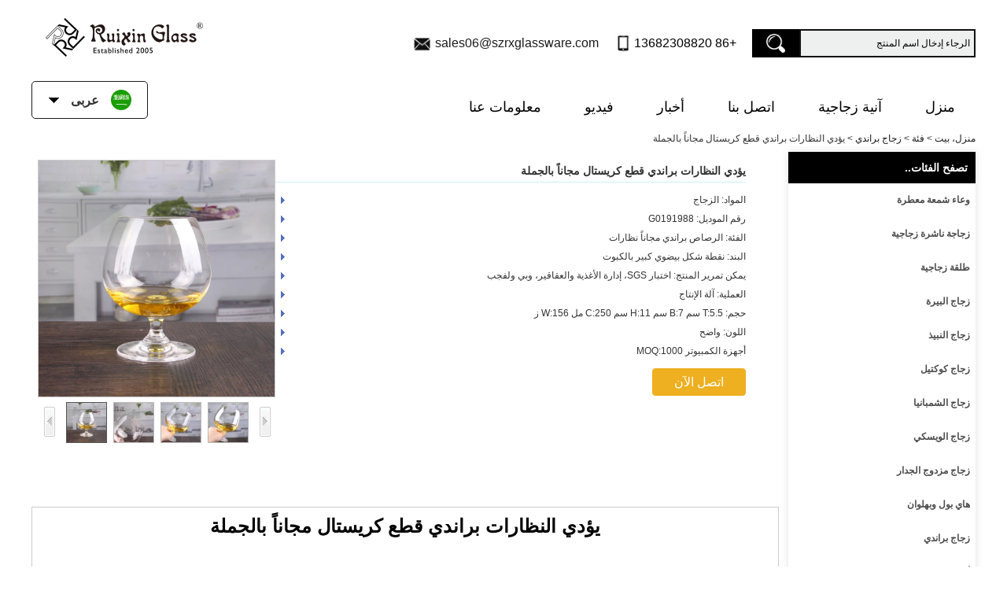

--- FILE ---
content_type: text/html; charset=utf-8
request_url: https://www.glassware-suppliers.com/ae/products/Lead-free-crystal-cut-brandy-glasses-wholesale.html
body_size: 16421
content:
<!DOCTYPE html>
<html lang="ar">

<head>
    <meta charset="utf-8">
    <!-- SEO BEGIN -->
    <title>يؤدي النظارات براندي قطع كريستال مجاناً بالجملة</title>
    <meta name="keywords" content="يؤدي النظارات مجاناً براندي الجملة، براندي الكريستال النظارات بالجملة، وقص براندي النظارات بالجملة&#13;&#10;" />
    <meta name="description" content="البحث عن الشركة المصنعة للنظارات براندي قطع الصين الجملة، شراء كريستال الحرة يؤدي قطع النظارات براندي في http://www.glassware-suppliers.com&#13;&#10;" />
    <link rel="canonical" href="https://www.glassware-suppliers.com/ae/products/Lead-free-crystal-cut-brandy-glasses-wholesale.html">
    <link rel="alternate" hreflang="en" href="https://www.glassware-suppliers.com/products/Lead-free-crystal-cut-brandy-glasses-wholesale.html">
    <link rel="alternate" hreflang="de" href="https://www.glassware-suppliers.com/de/products/Lead-free-crystal-cut-brandy-glasses-wholesale.html">
    <link rel="alternate" hreflang="fr" href="https://www.glassware-suppliers.com/fr/products/Lead-free-crystal-cut-brandy-glasses-wholesale.html">
    <link rel="alternate" hreflang="ru" href="https://www.glassware-suppliers.com/ru/products/Lead-free-crystal-cut-brandy-glasses-wholesale.html">
    <link rel="alternate" hreflang="es" href="https://www.glassware-suppliers.com/es/products/Lead-free-crystal-cut-brandy-glasses-wholesale.html">
    <link rel="alternate" hreflang="pt" href="https://www.glassware-suppliers.com/pt/products/Lead-free-crystal-cut-brandy-glasses-wholesale.html">
    <link rel="alternate" hreflang="ja" href="https://www.glassware-suppliers.com/jp/products/Lead-free-crystal-cut-brandy-glasses-wholesale.html">
    <link rel="alternate" hreflang="it" href="https://www.glassware-suppliers.com/it/products/Lead-free-crystal-cut-brandy-glasses-wholesale.html">
    <link rel="alternate" hreflang="ko" href="https://www.glassware-suppliers.com/kr/products/Lead-free-crystal-cut-brandy-glasses-wholesale.html">
    <link rel="alternate" hreflang="ar" href="https://www.glassware-suppliers.com/ae/products/Lead-free-crystal-cut-brandy-glasses-wholesale.html">
    <link rel="alternate" hreflang="tr" href="https://www.glassware-suppliers.com/tr/products/Lead-free-crystal-cut-brandy-glasses-wholesale.html">
    <link rel="alternate" hreflang="nl" href="https://www.glassware-suppliers.com/nl/products/Lead-free-crystal-cut-brandy-glasses-wholesale.html">
    <meta property="og:type" content="website" />
    <meta property="og:title" content="يؤدي النظارات براندي قطع كريستال مجاناً بالجملة" />
    <meta property="og:site_name" content="يؤدي النظارات مجاناً براندي الجملة، براندي الكريستال النظارات بالجملة، وقص براندي النظارات بالجملة&#13;&#10;" />
    <meta property="og:description" content="البحث عن الشركة المصنعة للنظارات براندي قطع الصين الجملة، شراء كريستال الحرة يؤدي قطع النظارات براندي في http://www.glassware-suppliers.com&#13;&#10;" />
    <meta property="og:url" content="https://www.glassware-suppliers.com/ae/products/Lead-free-crystal-cut-brandy-glasses-wholesale.html" />
    <meta property="og:image" content="https://cdn.cloudbf.com/thumb/pad/500x500_xsize/upfile/204/product_o/Lead-free-crystal-cut-brandy-glasses-wholesale.jpg.webp" /><meta property="twitter:image" content="https://cdn.cloudbf.com/thumb/pad/500x500_xsize/upfile/204/product_o/Lead-free-crystal-cut-brandy-glasses-wholesale.jpg.webp"/>
    <meta property="og:image:secure_url" content="https://cdn.cloudbf.com/thumb/pad/500x500_xsize/upfile/204/product_o/Lead-free-crystal-cut-brandy-glasses-wholesale.jpg.webp"/>
    <meta property="twitter:card" content="summary_large_image" /><meta property="og:image:width" content="800"/>
    <meta property="og:image:height" content="800"/>
    <link rel="shortcut icon" href="/favicon.ico">
    <meta name="author" content="yjzw.net">
    <!-- SEO END -->
    <!--[if IE]>
    <meta http-equiv="X-UA-Compatible" content="IE=edge">
    <![endif]-->
    <meta name="viewport" content="width=device-width, initial-scale=1">
        <link rel="stylesheet" type="text/css" href="/themes/zzx/glasswaresa/static/css/font/iconfont.css" />
    <link rel="stylesheet" type="text/css" href="/themes/zzx/glasswaresa/static/fonts/iconfont.css" />
    <link rel="stylesheet" type="text/css" href="/themes/zzx/glasswaresa/static/css/animate.min.css">
    <link rel="stylesheet" type="text/css" href="/themes/zzx/glasswaresa/static/css/yunteam.css?v=1.1.4" />
    <link rel="stylesheet" type="text/css" href="/themes/zzx/glasswaresa/static/css/style.css" />
    <link rel="stylesheet" type="text/css" href="/themes/zzx/glasswaresa/static/css/xiugai.css?v=1.1.1" />
    <!--  -->
    <link rel="stylesheet" href="/themes/zzx/a_public/css/swiper-bundle.min.css" />
    <script src="/themes/zzx/glasswaresa/static/css/font/iconfont.js"></script>
    <script src="/themes/zzx/a_public/js/jquery.min.js"></script>
    <script src="/themes/zzx/a_public/layer/layer.js"></script>
    <script src="/themes/zzx/a_public/js/MSClass.js"></script>
    <script src="/themes/zzx/a_public/js/swiper-bundle.min.js"></script>
    <script src="/themes/zzx/a_public/js/yunteam.js" ty pe="text/javascript" charset="utf-8"></script>
<!--    <link rel="stylesheet" href="/themes/zzx/glasswaresa/static/css/ae.css">-->
    <link rel="stylesheet" type="text/css" href="/themes/zzx/glasswaresa/static/css/boxflexa.css" media="all" />
    <style>
.icon {
  width: 1em;
  height: 1em;
  vertical-align: middle;
  fill: currentColor;
  overflow: hidden;
}
</style>

    <!--[if lt IE 9]>
    <script src="/themes/zzx/a_public/js/html5shiv.min.js"></script>
    <script src="/themes/zzx/a_public/js/respond.min.js"></script>
    <![endif]-->
    

    
    <link rel="stylesheet" href="/themes/zzx/a_public/css/editable_page.css"><!-- Google tag (gtag.js) -->
<script async src="https://www.googletagmanager.com/gtag/js?id=AW-16797554712">
</script>
<script>
  window.dataLayer = window.dataLayer || [];
  function gtag(){dataLayer.push(arguments);}
  gtag('js', new Date());

  gtag('config', 'AW-16797554712');
</script>
<meta name="google-site-verification" content="BwXQ8DUW1wEwrlwYBlsf8OZfoTU3K0MZQB0jjr0wGC8" />
<script type="application/ld+json">
{
  "@context": "http://schema.org",
  "@type": "Organization",
  "name": "شركة شنتشن Ruixin للأواني الزجاجية المحدودة",
  "url": "https://www.glassware-suppliers.com",
  "logo": "https://cdn.cloudbf.com/files/204/img/2024/04/15/202404151633000129708.png"
}
</script></head>

<body class="">
    <script>
        window.okkiConfigs = window.okkiConfigs || [];
        function okkiAdd() { okkiConfigs.push(arguments); };
        okkiAdd("analytics", { siteId: "2853-21431", gId: "" });
      </script>
      <script async src="//tfile.xiaoman.cn/okki/analyze.js?id=2853-21431-"></script>
    

<!--  -->

    <div class="top-head">
        <div class="head">
             
             <div class="head-nav">
                <div class="dhxxx lclear">
                    <div class="slogo"><a href="/ae" rel="home" title="شركة شنتشن Ruixin للأواني الزجاجية المحدودة"><img alt="شركة شنتشن Ruixin للأواني الزجاجية المحدودة" src="https://cdn.cloudbf.com/files/204/img/2024/04/15/202404151633000129708.png" title="شركة شنتشن Ruixin للأواني الزجاجية المحدودة" alt="شركة شنتشن Ruixin للأواني الزجاجية المحدودة"></a></div>

                    <div class="search">
                        <form action="/ae/apisearch.html" method="post" name="SearchForm" id="SearchForm">
                            <input type="hidden" name="cid" id="cid" value="0" />
                            <input type="text" class="search_bg" name="keyword" id="keywords" value="الرجاء إدخال اسم المنتج" def="الرجاء إدخال اسم المنتج" onfocus="onFocus(this)" onblur="onBlur(this)" />
                            <input type="image" class="search_but" src="/themes/zzx/glasswaresa/static/images/sousuo.png" />
                        </form>
                    </div>
                    <ul class="tip">
                        <li class="xiaophone">+86 13682308820</li>
                        <li class="xiaoemail">
                            <a href="mailto:sales06@szrxglassware.com">sales06@szrxglassware.com</a>
                        </li>
                    </ul>
                </div>
            </div>
            <div class="logonav">
                <div class="nav">
                    <div class='menu'>
                        <ul>
                                                    <li class=""><a href="/ae" >منزل</a></li>
                                                                                <li class="nactive">
                                <a href="/ae/products.htm"  target="_blank" >آنية زجاجية<!--                                <svg class="icon" aria-hidden="true">-->
<!--                                  <use xlink:href="#icon-danjiantouxia1"></use>-->
<!--                                </svg>-->
                                </a>
                                                                <div class="submenu ">
                                                                        <div class="menu_children nactive">
                                                                                 <a href="/ae/products/Scented-candle-jar.htm">وعاء شمعة معطرة</a>
                                                                            </div>
                                                                        <div class="menu_children nactive">
                                                                                 <a href="/ae/products/Glass-diffuser-bottle.htm">زجاجة ناشرة زجاجية</a>
                                                                            </div>
                                                                        <div class="menu_children nactive">
                                                                                 <a href="/ae/products/Shot-glass.htm">طلقة زجاجية</a>
                                                                            </div>
                                                                        <div class="menu_children nactive">
                                                                                 <a href="/ae/products/Glass-beer-and-mug.htm">زجاج البيرة</a>
                                                                            </div>
                                                                        <div class="menu_children nactive">
                                                                                 <a href="/ae/products/Wine-glass.htm">زجاج النبيذ</a>
                                                                            </div>
                                                                        <div class="menu_children nactive">
                                                                                 <a href="/ae/products/Cocktail-glass.htm">زجاج كوكتيل</a>
                                                                            </div>
                                                                        <div class="menu_children nactive">
                                                                                 <a href="/ae/products/Champagne-glass.htm">زجاج الشمبانيا</a>
                                                                            </div>
                                                                        <div class="menu_children nactive">
                                                                                 <a href="/ae/products/Whisky-glass.htm">زجاج الويسكي</a>
                                                                            </div>
                                                                        <div class="menu_children nactive">
                                                                                 <a href="/ae/products/Double-wall-glass.htm">زجاج مزدوج الجدار</a>
                                                                            </div>
                                                                        <div class="menu_children nactive">
                                                                                 <a href="/ae/products/Highball-glass-cup.htm">هاي بول وبهلوان</a>
                                                                            </div>
                                                                        <div class="menu_children nactive">
                                                                                 <a href="/ae/products/Brandy-glass.htm">زجاج براندي</a>
                                                                            </div>
                                                                        <div class="menu_children nactive">
                                                                                 <a href="/ae/products/Bohemia-glass-bowls.htm">أوعية زجاجية بوهيميا</a>
                                                                            </div>
                                                                        <div class="menu_children nactive">
                                                                                 <a href="/ae/products/Glass-jar.htm">جرة زجاجية</a>
                                                                            </div>
                                                                        <div class="menu_children nactive">
                                                                                 <a href="/ae/products/Embedded-glass-cup.htm">كوب زجاجي مدمج</a>
                                                                            </div>
                                                                        <div class="menu_children nactive">
                                                                                 <a href="/ae/products/Glass-vase.htm">مزهرية زجاجية</a>
                                                                            </div>
                                                                        <div class="menu_children nactive">
                                                                                 <a href="/ae/products/Glass-bowl-and-plates.htm">وعاء زجاجي وألواح</a>
                                                                            </div>
                                                                        <div class="menu_children nactive">
                                                                                 <a href="/ae/products/Glass-teapot.htm">إبريق شاي زجاجي</a>
                                                                            </div>
                                                                        <div class="menu_children nactive">
                                                                                 <a href="/ae/products/Glass-decanters.htm">أوعية زجاجية</a>
                                                                            </div>
                                                                        <div class="menu_children nactive">
                                                                                 <a href="/ae/products/Glass-ashtray.htm">منفضة سجائر زجاجية</a>
                                                                            </div>
                                                                        <div class="menu_children nactive">
                                                                                 <a href="/ae/products/Promtional-glass-gifts.htm">الهدايا الزجاجية الترويجية</a>
                                                                            </div>
                                                                    </div>
                                                            </li>
                                                                                <li class=""><a href="/ae/contact-us.html" >اتصل بنا</a></li>
                                                                                <li class=""><a href="/ae/news.htm" >أخبار</a></li>
                                                                                <li class=""><a href="/ae/video.htm"  target="_blank" >فيديو</a></li>
                                                                                <li class=""><a href="/ae/about-us.html" >معلومات عنا</a></li>
                                                                            </ul>
                        <div class="languages">
                            <div class="dt">
                                <img src="/themes/zzx/a_public/flags/4x3/ar.svg" width="22px" height="14px" /><span>عربى</span><i></i>
                            </div>
                            <dl class="language">
                                                                <dd>
                                    <a alt="English" href="https://www.glassware-suppliers.com/products/Lead-free-crystal-cut-brandy-glasses-wholesale.html" class="en1">
                                        <img src="/themes/zzx/a_public/flags/4x3/us.svg" width="24px" height="16px" />
                                        <span>English</span>
                                    </a>
                                </dd>
                                                                <dd>
                                    <a alt="Deutsche" href="https://www.glassware-suppliers.com/de/products/Lead-free-crystal-cut-brandy-glasses-wholesale.html" class="de1">
                                        <img src="/themes/zzx/a_public/flags/4x3/de.svg" width="24px" height="16px" />
                                        <span>Deutsche</span>
                                    </a>
                                </dd>
                                                                <dd>
                                    <a alt="français" href="https://www.glassware-suppliers.com/fr/products/Lead-free-crystal-cut-brandy-glasses-wholesale.html" class="fr1">
                                        <img src="/themes/zzx/a_public/flags/4x3/fr.svg" width="24px" height="16px" />
                                        <span>français</span>
                                    </a>
                                </dd>
                                                                <dd>
                                    <a alt="русский" href="https://www.glassware-suppliers.com/ru/products/Lead-free-crystal-cut-brandy-glasses-wholesale.html" class="ru1">
                                        <img src="/themes/zzx/a_public/flags/4x3/ru.svg" width="24px" height="16px" />
                                        <span>русский</span>
                                    </a>
                                </dd>
                                                                <dd>
                                    <a alt="Español" href="https://www.glassware-suppliers.com/es/products/Lead-free-crystal-cut-brandy-glasses-wholesale.html" class="es1">
                                        <img src="/themes/zzx/a_public/flags/4x3/es.svg" width="24px" height="16px" />
                                        <span>Español</span>
                                    </a>
                                </dd>
                                                                <dd>
                                    <a alt="português" href="https://www.glassware-suppliers.com/pt/products/Lead-free-crystal-cut-brandy-glasses-wholesale.html" class="pt1">
                                        <img src="/themes/zzx/a_public/flags/4x3/pt.svg" width="24px" height="16px" />
                                        <span>português</span>
                                    </a>
                                </dd>
                                                                <dd>
                                    <a alt="日本語" href="https://www.glassware-suppliers.com/jp/products/Lead-free-crystal-cut-brandy-glasses-wholesale.html" class="jp1">
                                        <img src="/themes/zzx/a_public/flags/4x3/jp.svg" width="24px" height="16px" />
                                        <span>日本語</span>
                                    </a>
                                </dd>
                                                                <dd>
                                    <a alt="Italian" href="https://www.glassware-suppliers.com/it/products/Lead-free-crystal-cut-brandy-glasses-wholesale.html" class="it1">
                                        <img src="/themes/zzx/a_public/flags/4x3/it.svg" width="24px" height="16px" />
                                        <span>Italian</span>
                                    </a>
                                </dd>
                                                                <dd>
                                    <a alt="한국어" href="https://www.glassware-suppliers.com/kr/products/Lead-free-crystal-cut-brandy-glasses-wholesale.html" class="kr1">
                                        <img src="/themes/zzx/a_public/flags/4x3/kr.svg" width="24px" height="16px" />
                                        <span>한국어</span>
                                    </a>
                                </dd>
                                                                <dd>
                                    <a alt="عربى" href="https://www.glassware-suppliers.com/ae/products/Lead-free-crystal-cut-brandy-glasses-wholesale.html" class="ae1">
                                        <img src="/themes/zzx/a_public/flags/4x3/ar.svg" width="24px" height="16px" />
                                        <span>عربى</span>
                                    </a>
                                </dd>
                                                                <dd>
                                    <a alt="Türk" href="https://www.glassware-suppliers.com/tr/products/Lead-free-crystal-cut-brandy-glasses-wholesale.html" class="tr1">
                                        <img src="/themes/zzx/a_public/flags/4x3/tr.svg" width="24px" height="16px" />
                                        <span>Türk</span>
                                    </a>
                                </dd>
                                                                <dd>
                                    <a alt="Nederlands" href="https://www.glassware-suppliers.com/nl/products/Lead-free-crystal-cut-brandy-glasses-wholesale.html" class="nl1">
                                        <img src="/themes/zzx/a_public/flags/4x3/nl.svg" width="24px" height="16px" />
                                        <span>Nederlands</span>
                                    </a>
                                </dd>
                                                            </dl>
                        </div>
                    </div>
                </div>
            </div>
            <div class="clear"></div>
        </div>
    </div>

    <div class="clear"></div>
    <script type="application/javascript">
        // $(window).scroll(function() {
        //     var scrollValue = $(window).scrollTop();
        //     scrollValue > 100 ? $('.logonav').addClass('falx') : $('.logonav').removeClass('falx');
        // });
    </script>

    
    <!---->

    <!---->
    
<link rel="stylesheet" type="text/css" href="/themes/zzx/a_public/css/lightbox.css" />
<link rel="stylesheet" type="text/css" href="/themes/zzx/glasswaresa/static/css/products.css" />
<script src="/themes/zzx/a_public/js/Magnifier.js" type="text/javascript" charset="utf-8"></script>
<script src="/themes/zzx/a_public/js/lightbox.js" type="text/javascript" charset="utf-8"></script>
<script type="text/javascript" src="/themes/zzx/a_public/js/Gallery.js"></script>
<div id="container">
    <div id="position">
                <a href="/ae">منزل، بيت</a>
                &gt;
                <a href="/ae/products.htm">فئة</a>
                &gt;
                <a href="/ae/products/Brandy-glass.htm">زجاج براندي</a>
                &gt; <span>يؤدي النظارات براندي قطع كريستال مجاناً بالجملة</span>
    </div>
    <div id="main">
        <div class="sider">
            <!--include left-->
            <dl class="box menu category">
    <dt>تصفح الفئات..</dt>
        <dd class="">
        <a href="/ae/products/Scented-candle-jar.htm" title="الصين وعاء شمعة معطرة الصانع" class="parent">وعاء شمعة معطرة</a>
            </dd>
        <dd class="">
        <a href="/ae/products/Glass-diffuser-bottle.htm" title="الصين زجاجة ناشرة زجاجية الصانع" class="parent">زجاجة ناشرة زجاجية</a>
            </dd>
        <dd class="">
        <a href="/ae/products/Shot-glass.htm" title="الصين طلقة زجاجية الصانع" class="parent">طلقة زجاجية</a>
            </dd>
        <dd class="">
        <a href="/ae/products/Glass-beer-and-mug.htm" title="الصين زجاج البيرة الصانع" class="parent">زجاج البيرة</a>
            </dd>
        <dd class="">
        <a href="/ae/products/Wine-glass.htm" title="الصين زجاج النبيذ الصانع" class="parent">زجاج النبيذ</a>
            </dd>
        <dd class="">
        <a href="/ae/products/Cocktail-glass.htm" title="الصين زجاج كوكتيل الصانع" class="parent">زجاج كوكتيل</a>
            </dd>
        <dd class="">
        <a href="/ae/products/Champagne-glass.htm" title="الصين زجاج الشمبانيا الصانع" class="parent">زجاج الشمبانيا</a>
            </dd>
        <dd class="">
        <a href="/ae/products/Whisky-glass.htm" title="الصين زجاج الويسكي الصانع" class="parent">زجاج الويسكي</a>
            </dd>
        <dd class="">
        <a href="/ae/products/Double-wall-glass.htm" title="الصين زجاج مزدوج الجدار الصانع" class="parent">زجاج مزدوج الجدار</a>
            </dd>
        <dd class="">
        <a href="/ae/products/Highball-glass-cup.htm" title="الصين هاي بول وبهلوان الصانع" class="parent">هاي بول وبهلوان</a>
            </dd>
        <dd class="active">
        <a href="/ae/products/Brandy-glass.htm" title="الصين زجاج براندي الصانع" class="parent">زجاج براندي</a>
            </dd>
        <dd class="">
        <a href="/ae/products/Bohemia-glass-bowls.htm" title="الصين أوعية زجاجية بوهيميا الصانع" class="parent">أوعية زجاجية بوهيميا</a>
            </dd>
        <dd class="">
        <a href="/ae/products/Glass-jar.htm" title="الصين جرة زجاجية الصانع" class="parent">جرة زجاجية</a>
            </dd>
        <dd class="">
        <a href="/ae/products/Embedded-glass-cup.htm" title="الصين كوب زجاجي مدمج الصانع" class="parent">كوب زجاجي مدمج</a>
            </dd>
        <dd class="">
        <a href="/ae/products/Glass-vase.htm" title="الصين مزهرية زجاجية الصانع" class="parent">مزهرية زجاجية</a>
            </dd>
        <dd class="">
        <a href="/ae/products/Glass-bowl-and-plates.htm" title="الصين وعاء زجاجي وألواح الصانع" class="parent">وعاء زجاجي وألواح</a>
            </dd>
        <dd class="">
        <a href="/ae/products/Glass-teapot.htm" title="الصين إبريق شاي زجاجي الصانع" class="parent">إبريق شاي زجاجي</a>
            </dd>
        <dd class="">
        <a href="/ae/products/Glass-decanters.htm" title="الصين أوعية زجاجية الصانع" class="parent">أوعية زجاجية</a>
            </dd>
        <dd class="">
        <a href="/ae/products/Glass-ashtray.htm" title="الصين منفضة سجائر زجاجية الصانع" class="parent">منفضة سجائر زجاجية</a>
            </dd>
        <dd class="">
        <a href="/ae/products/Promtional-glass-gifts.htm" title="الصين الهدايا الزجاجية الترويجية الصانع" class="parent">الهدايا الزجاجية الترويجية</a>
            </dd>
    </dl>

            <script type="text/javascript">
    $('.category dd span').click(function(){
        if($(this).parent().hasClass('select')){
            $(this).parent().removeClass('select')
        }else{
            $(this).parent().toggleClass('open').siblings().removeClass('open');
        }
    })
</script>
<div class="h5"></div>


<div class="website" ><dl class="box cert">
    <dt>الشهادات</dt>
    <dd>
        <div class="swiper-container add_Certifications6">
            <div class="swiper-wrapper">
                                <div class="swiper-slide">
                                        <a href="javascript:void(0);"><img src="https://cdn.cloudbf.com/thumb/format/mini_xsize/files/204/img/2024/06/19/202406191625580165587.jpg.webp" title=""></a>
                                    </div>
                                <div class="swiper-slide">
                                        <a href="javascript:void(0);"><img src="https://cdn.cloudbf.com/thumb/format/mini_xsize/files/204/img/2024/06/19/202406191628070184989.jpg.webp" title=""></a>
                                    </div>
                                <div class="swiper-slide">
                                        <a href="javascript:void(0);"><img src="https://cdn.cloudbf.com/thumb/format/mini_xsize/files/204/img/2024/06/19/202406191627550192673.jpg.webp" title=""></a>
                                    </div>
                                <div class="swiper-slide">
                                        <a href="javascript:void(0);"><img src="https://cdn.cloudbf.com/thumb/format/mini_xsize/files/204/img/2024/06/19/202406191627400193620.jpg.webp" title=""></a>
                                    </div>
                                <div class="swiper-slide">
                                        <a href="javascript:void(0);"><img src="https://cdn.cloudbf.com/thumb/format/mini_xsize/files/204/img/2024/06/19/202406191627260117018.jpg.webp" title=""></a>
                                    </div>
                                <div class="swiper-slide">
                                        <a href="javascript:void(0);"><img src="https://cdn.cloudbf.com/thumb/format/mini_xsize/files/204/img/2024/06/19/202406191627100105507.jpg.webp" title=""></a>
                                    </div>
                                <div class="swiper-slide">
                                        <a href="javascript:void(0);"><img src="https://cdn.cloudbf.com/thumb/format/mini_xsize/files/204/img/2024/06/19/202406191626530190249.jpg.webp" title=""></a>
                                    </div>
                                <div class="swiper-slide">
                                        <a href="javascript:void(0);"><img src="https://cdn.cloudbf.com/thumb/format/mini_xsize/files/204/img/2024/06/19/202406191626390154483.jpg.webp" title=""></a>
                                    </div>
                                <div class="swiper-slide">
                                        <a href="javascript:void(0);"><img src="https://cdn.cloudbf.com/thumb/format/mini_xsize/files/204/img/2024/06/19/202406191626210146124.jpg.webp" title=""></a>
                                    </div>
                                            </div>
            <div class="swiper-button-next swiper-button-black"></div>
            <div class="swiper-button-prev swiper-button-black"></div>
        </div>
        <!---->
        <script>
            var swiper = new Swiper('.add_Certifications6', {
      spaceBetween: 30,
      centeredSlides: true,
      loop:true,
      autoplay: {
        delay: 4500,
        disableOnInteraction: false,
      },
      navigation: {
        nextEl: '.add_Certifications6 .swiper-button-next',
        prevEl: '.add_Certifications6 .swiper-button-prev',
      },
    });
  </script>
    </dd>
</dl>
</div>
<div class="h5"></div>


<dl class="box subscribe">
    <dt>الإشتراك</dt>
    <dd>
        <div class="annotation">احصل على تحديثات البريد الإلكتروني على المنتجات الجديدة</div>
        <form>
            <input type="text" class="textbox" name="Email" id="Email" value="عنوان بريد الكتروني" def="عنوان بريد الكتروني" onfocus="onFocus(this)" onblur="onBlur(this)" />
            <input type="button" class="btn" value="الإشتراك" onclick="Subscribe()">
        </form>
    </dd>
</dl>
<div class="h5"></div>


<script>
    
        window.Subscribe = function () {
            var email = $("#Email").val();
            var t  = /^(\w-*\.*)+@(\w-?)+(\.\w{2,})+$/;;
            if(!(t.test(email))){
                layer.msg('الرجاء إدخال عنوان البريد الإلكتروني الخاص بك!', {icon: 5,  anim: 6});
                return false;
            }
            if (email == 'E-mail Address' || email == ''){
                layer.msg('الرجاء إدخال عنوان البريد الإلكتروني الخاص بك!', {icon: 5,  anim: 6});
                return false;
            }else{
                layer.load();
              
                $.ajax({
                    url:"/ae/emailsave.html",
                    dataType:"json",
                    async:true,
                    data:{email:email},
                    type:"POST",
                    success:function(res){
                        layer.closeAll('loading');
                        if (res.code !== 200){
                            layer.msg(res.msg, {icon: 5,  anim: 6});
                        }else{
                            layer.msg(res.msg, {icon:6,time:1000}, function(){
                                location.reload();
                            });
                        }
                    },fail:function(err){
                        layer.closeAll('loading');
                    }
                });
            }
        }


</script>
            <!--include left end-->
        </div>
        <div class="sBody">
            <div class="products_details">
                <div class="cover">
                    <div class="pic_box" id="picture_show"><a href="https://cdn.cloudbf.com/thumb/format/mini_xsize/upfile/204/product_o/Lead-free-crystal-cut-brandy-glasses-wholesale.jpg.webp" hidefocus="true" class="active"  rel="pictures" title="يؤدي النظارات براندي قطع كريستال مجاناً بالجملة"><img data-src="https://cdn.cloudbf.com/thumb/format/mini_xsize/upfile/204/product_o/Lead-free-crystal-cut-brandy-glasses-wholesale.jpg.webp" src="https://cdn.cloudbf.com/thumb/format/mini_xsize/upfile/204/product_o/Lead-free-crystal-cut-brandy-glasses-wholesale.jpg.webp" alt="يؤدي النظارات براندي قطع كريستال مجاناً بالجملة" width="300px" height="300px"></a><a href="https://cdn.cloudbf.com/thumb/format/mini_xsize/upfile/204/product_o/Lead-free-crystal-cut-brandy-glasses-wholesale_2.jpg.webp" hidefocus="true"  class="hide"  rel="pictures" title="يؤدي النظارات براندي قطع كريستال مجاناً بالجملة"><img data-src="https://cdn.cloudbf.com/thumb/format/mini_xsize/upfile/204/product_o/Lead-free-crystal-cut-brandy-glasses-wholesale_2.jpg.webp" src="https://cdn.cloudbf.com/thumb/format/mini_xsize/upfile/204/product_o/Lead-free-crystal-cut-brandy-glasses-wholesale_2.jpg.webp" alt="يؤدي النظارات براندي قطع كريستال مجاناً بالجملة" width="300px" height="300px"></a><a href="https://cdn.cloudbf.com/thumb/format/mini_xsize/upfile/204/product_o/Lead-free-crystal-cut-brandy-glasses-wholesale_3.jpg.webp" hidefocus="true"  class="hide"  rel="pictures" title="يؤدي النظارات براندي قطع كريستال مجاناً بالجملة"><img data-src="https://cdn.cloudbf.com/thumb/format/mini_xsize/upfile/204/product_o/Lead-free-crystal-cut-brandy-glasses-wholesale_3.jpg.webp" src="https://cdn.cloudbf.com/thumb/format/mini_xsize/upfile/204/product_o/Lead-free-crystal-cut-brandy-glasses-wholesale_3.jpg.webp" alt="يؤدي النظارات براندي قطع كريستال مجاناً بالجملة" width="300px" height="300px"></a><a href="https://cdn.cloudbf.com/thumb/format/mini_xsize/upfile/204/product_o/Lead-free-crystal-cut-brandy-glasses-wholesale_4.jpg.webp" hidefocus="true"  class="hide"  rel="pictures" title="يؤدي النظارات براندي قطع كريستال مجاناً بالجملة"><img data-src="https://cdn.cloudbf.com/thumb/format/mini_xsize/upfile/204/product_o/Lead-free-crystal-cut-brandy-glasses-wholesale_4.jpg.webp" src="https://cdn.cloudbf.com/thumb/format/mini_xsize/upfile/204/product_o/Lead-free-crystal-cut-brandy-glasses-wholesale_4.jpg.webp" alt="يؤدي النظارات براندي قطع كريستال مجاناً بالجملة" width="300px" height="300px"></a><div id="loadingBox"></div>
                        <div id="loading"></div>
                    </div>
                    <div class="pic_list">
                        <a href="#" hidefocus="true" class="left" onclick="return Gallery.setLeft(this);"></a>
                        <a href="#" hidefocus="true" class="right" onclick="return Gallery.setRight(this);"></a>
                        <div class="list">
                            <div id="images_list"><a href="https://cdn.cloudbf.com/thumb/format/mini_xsize/upfile/204/product_o/Lead-free-crystal-cut-brandy-glasses-wholesale.jpg.webp" class="active"  hidefocus="true" onclick="return Gallery.setCover(this);"><img src="https://cdn.cloudbf.com/thumb/fixed/50x50_xsize/upfile/204/product_o/Lead-free-crystal-cut-brandy-glasses-wholesale.jpg.webp" title="يؤدي النظارات براندي قطع كريستال مجاناً بالجملة" /></a><a href="https://cdn.cloudbf.com/thumb/format/mini_xsize/upfile/204/product_o/Lead-free-crystal-cut-brandy-glasses-wholesale_2.jpg.webp"  hidefocus="true" onclick="return Gallery.setCover(this);"><img src="https://cdn.cloudbf.com/thumb/fixed/50x50_xsize/upfile/204/product_o/Lead-free-crystal-cut-brandy-glasses-wholesale_2.jpg.webp" title="يؤدي النظارات براندي قطع كريستال مجاناً بالجملة" /></a><a href="https://cdn.cloudbf.com/thumb/format/mini_xsize/upfile/204/product_o/Lead-free-crystal-cut-brandy-glasses-wholesale_3.jpg.webp"  hidefocus="true" onclick="return Gallery.setCover(this);"><img src="https://cdn.cloudbf.com/thumb/fixed/50x50_xsize/upfile/204/product_o/Lead-free-crystal-cut-brandy-glasses-wholesale_3.jpg.webp" title="يؤدي النظارات براندي قطع كريستال مجاناً بالجملة" /></a><a href="https://cdn.cloudbf.com/thumb/format/mini_xsize/upfile/204/product_o/Lead-free-crystal-cut-brandy-glasses-wholesale_4.jpg.webp"  hidefocus="true" onclick="return Gallery.setCover(this);"><img src="https://cdn.cloudbf.com/thumb/fixed/50x50_xsize/upfile/204/product_o/Lead-free-crystal-cut-brandy-glasses-wholesale_4.jpg.webp" title="يؤدي النظارات براندي قطع كريستال مجاناً بالجملة" /></a></div>
                        </div>
                    </div>
                    <div class="addthis_share">
                        <!-- ShareThis BEGIN -->
                        <div class="sharethis-inline-share-buttons"></div>
                        <!-- ShareThis END -->
                    </div>
                    <script type="text/javascript">
                    var Gallery = new GalleryClass("images_list", "picture_show");
                    // $j(function() { $j(".pic_box a").lightBox(); });
                    Gallery.Type = 2;
                    var Magnifier = new MagnifierClass(Y("picture_show"), 300, 300);
                    </script>
                </div>
                <div class="parameters">
                    <h3>يؤدي النظارات براندي قطع كريستال مجاناً بالجملة</h3>
                     <ul>
                                                <li>المواد: الزجاج</li>
                                                <li>رقم الموديل: G0191988</li>
                                                <li>الفئة: الرصاص براندي مجاناً نظارات</li>
                                                <li>البند: نقطة شكل بيضوي كبير بالكبوت</li>
                                                <li>يمكن تمرير المنتج: اختبار SGS، إدارة الأغذية والعقاقير، وبي ولفجب</li>
                                                <li>العملية: آلة الإنتاج</li>
                                                <li>حجم: T:5.5 سم B:7 سم H:11 سم C:250 مل W:156 ز</li>
                                                <li>اللون: واضح</li>
                                                <li>أجهزة الكمبيوتر MOQ:1000</li>
                                                <li></li>
                                                <li></li>
                                                <li></li>
                                                <li></li>
                                                <li></li>
                                                <li></li>
                                                <li></li>
                                            </ul>
                    <div class="inquiry_btn"><a href="/ae/inquiry/Lead-free-crystal-cut-brandy-glasses-wholesale.html" rel="nofollow">اتصل الآن</a></div>
                </div>
                <div class="clear"></div>
                <!---->
                <div class="product_description" id="Description">
                                        <h1>
</h1>
<h1 style="color: rgb(0, 0, 0); font-family: 宋体; font-style: normal; font-variant: normal; letter-spacing: normal; line-height: normal; orphans: auto; text-align: start; text-indent: 0px; text-transform: none; white-space: normal; widows: 1; word-spacing: 0px; -webkit-text-stroke-width: 0px;"></h1>
<h1 style="color: rgb(0, 0, 0); font-family: 宋体; font-style: normal; font-variant: normal; letter-spacing: normal; line-height: normal; orphans: auto; text-align: start; text-indent: 0px; text-transform: none; white-space: normal; widows: 1; word-spacing: 0px; -webkit-text-stroke-width: 0px;">
</h1>
<h1 style="color: rgb(0, 0, 0); font-family: 宋体; font-style: normal; font-variant: normal; letter-spacing: normal; line-height: normal; orphans: auto; text-align: start; text-indent: 0px; text-transform: none; white-space: normal; widows: 1; word-spacing: 0px; -webkit-text-stroke-width: 0px;">
</h1>
<h1 style="color: rgb(0, 0, 0); font-family: 宋体; font-style: normal; font-variant: normal; letter-spacing: normal; line-height: normal; orphans: auto; text-align: start; text-indent: 0px; text-transform: none; white-space: normal; widows: 1; word-spacing: 0px; -webkit-text-stroke-width: 0px;">
</h1>
<h1 style="color: rgb(0, 0, 0); font-family: 宋体; font-style: normal; font-variant: normal; letter-spacing: normal; line-height: normal; orphans: auto; text-align: start; text-indent: 0px; text-transform: none; white-space: normal; widows: 1; word-spacing: 0px; -webkit-text-stroke-width: 0px;">
</h1>
<h1 style="color: rgb(0, 0, 0); font-family: 宋体; font-style: normal; font-variant: normal; letter-spacing: normal; line-height: normal; orphans: auto; text-align: start; text-indent: 0px; text-transform: none; white-space: normal; widows: 1; word-spacing: 0px; -webkit-text-stroke-width: 0px;"></h1>
<h1 style="color: rgb(0, 0, 0); font-family: 宋体; font-style: normal; font-variant: normal; letter-spacing: normal; line-height: normal; orphans: auto; text-align: start; text-indent: 0px; text-transform: none; white-space: normal; widows: 1; word-spacing: 0px; -webkit-text-stroke-width: 0px;">
</h1>
<h1 style="text-align: center; color: rgb(0, 0, 0); font-style: normal; font-variant-ligatures: normal; font-variant-caps: normal; letter-spacing: normal; line-height: normal; text-indent: 0px; text-transform: none; white-space: normal; widows: 1; word-spacing: 0px; -webkit-text-stroke-width: 0px;"><span style="font-family: Arial; font-size: 18pt;">يؤدي النظارات براندي قطع كريستال مجاناً بالجملة</span><br>
</h1>
<div style="color: rgb(0, 0, 0); font-family: 宋体; font-size: 12px; font-style: normal; font-variant: normal; font-weight: normal; letter-spacing: normal; line-height: normal; orphans: auto; text-indent: 0px; text-transform: none; white-space: normal; widows: 1; word-spacing: 0px; -webkit-text-stroke-width: 0px; text-align: center;"><iframe width="560" height="315" src="https://www.youtube.com/embed/v426np2xuVY" frameborder="0" allowfullscreen="" style="font-size: 9pt;"></iframe></div>
<h3 style="color: rgb(0, 0, 0); font-family: 宋体; font-style: normal; font-variant: normal; letter-spacing: normal; line-height: normal; orphans: auto; text-align: start; text-indent: 0px; text-transform: none; white-space: normal; widows: 1; word-spacing: 0px; -webkit-text-stroke-width: 0px;"></h3>
<h3 style="font-family: 宋体; font-style: normal; font-variant: normal; letter-spacing: normal; line-height: normal; orphans: auto; text-align: start; text-indent: 0px; text-transform: none; white-space: normal; widows: 1; word-spacing: 0px; -webkit-text-stroke-width: 0px; color: rgb(51, 51, 51); padding: 5px 20px; background: 0px 0px rgb(127, 183, 40);"><span style="font-size: 12pt; font-family: Arial;">ما هي الميزات<span class="Apple-converted-space"> </span> يؤدي النظارات مجاناً براندي</span><span style="font-family: Arial; font-size: 12pt;">?</span></h3>
<p style="color: rgb(0, 0, 0); font-family: 宋体; font-size: 12px; font-style: normal; font-variant: normal; font-weight: normal; letter-spacing: normal; line-height: normal; orphans: auto; text-align: start; text-indent: 0px; text-transform: none; white-space: normal; widows: 1; word-spacing: 0px; -webkit-text-stroke-width: 0px;"><img src="https://cdn.cloudbf.com/thumb/format/mini_xsize/upfile/204/images/5a/20170310090002181.jpg.webp" border="0" alt="Lead free brandy glasses"><br>
</p>
<p style="color: rgb(0, 0, 0); font-family: 宋体; font-size: 12px; font-style: normal; font-variant: normal; font-weight: normal; letter-spacing: normal; line-height: normal; orphans: auto; text-align: start; text-indent: 0px; text-transform: none; white-space: normal; widows: 1; word-spacing: 0px; -webkit-text-stroke-width: 0px;"><img src="https://cdn.cloudbf.com/thumb/format/mini_xsize/upfile/204/images/cc/20170310090016614.jpg.webp" border="0" alt="Lead free brandy glasses"><br>
</p>
<p style="color: rgb(0, 0, 0); font-family: 宋体; font-size: 12px; font-style: normal; font-variant: normal; font-weight: normal; letter-spacing: normal; line-height: normal; orphans: auto; text-align: start; text-indent: 0px; text-transform: none; white-space: normal; widows: 1; word-spacing: 0px; -webkit-text-stroke-width: 0px;"><br>
</p>
<h3 style="font-family: 宋体; font-style: normal; font-variant: normal; letter-spacing: normal; line-height: normal; orphans: auto; text-align: start; text-indent: 0px; text-transform: none; white-space: normal; widows: 1; word-spacing: 0px; -webkit-text-stroke-width: 0px; color: rgb(51, 51, 51); padding: 5px 20px; background: 0px 0px rgb(127, 183, 40);"><span style="font-size: 12pt; font-family: Arial;">ما هي الوظائف<span class="Apple-converted-space"> </span><span class="Apple-converted-space"> </span>يؤدي النظارات براندي مجاناً؟</span></h3>
<p style="color: rgb(0, 0, 0); font-family: 宋体; font-size: 12px; font-style: normal; font-variant: normal; font-weight: normal; letter-spacing: normal; line-height: normal; orphans: auto; text-align: start; text-indent: 0px; text-transform: none; white-space: normal; widows: 1; word-spacing: 0px; -webkit-text-stroke-width: 0px;"><span style="font-size: 18px;"><span style="font-size: 12pt; font-family: Arial;"><span style="font-size: 12pt;">آلة 1) انتقد/الضغط، نمط أنيقة، وتستخدم على نطاق واسع في مطعم/الفندق/الصفحة الرئيسية/الطرف إلخ.</span></span></span></p>
<p style="color: rgb(0, 0, 0); font-family: 宋体; font-size: 12px; font-style: normal; font-variant: normal; font-weight: normal; letter-spacing: normal; line-height: normal; orphans: auto; text-align: start; text-indent: 0px; text-transform: none; white-space: normal; widows: 1; word-spacing: 0px; -webkit-text-stroke-width: 0px;"><span style="font-size: 18px;"><span style="font-size: 12pt; font-family: Arial;"><span style="font-size: 12pt;">2) تصميم خاص ومراقبة نوعية دقيقة تأكد من كل قطعة عرض مثالي كما قدر الإمكان. </span></span></span></p>
<p style="color: rgb(0, 0, 0); font-family: 宋体; font-size: 12px; font-style: normal; font-variant: normal; font-weight: normal; letter-spacing: normal; line-height: normal; orphans: auto; text-align: start; text-indent: 0px; text-transform: none; white-space: normal; widows: 1; word-spacing: 0px; -webkit-text-stroke-width: 0px;"><span style="font-size: 18px;"><span style="font-size: 12pt; font-family: Arial;"><span style="font-size: 12pt;">تخصيص الشعار 3)، والنمط والحجم واللون إلخ ويمكن أن يتم طبقاً للرسومات الخاصة بك. شارات، نحت، الكهربائية الطلاء، الرمل التفجير، طلاء الرش، إلخ.</span></span></span></p>
<p style="color: rgb(0, 0, 0); font-family: 宋体; font-size: 12px; font-style: normal; font-variant: normal; font-weight: normal; letter-spacing: normal; line-height: normal; orphans: auto; text-align: start; text-indent: 0px; text-transform: none; white-space: normal; widows: 1; word-spacing: 0px; -webkit-text-stroke-width: 0px;"><span style="font-size: 18px;"><span style="font-size: 12pt; font-family: Arial;"><span style="font-size: 12pt;">4) التعبئة والتغليف: مربع PVC، ويندوز مربع، مربع الألوان، والتفاف انكماش المتاحة للتأكد من أنه يمكن أن تباع مباشرة. تغليف الصادرات القياسية ضمان سلامة الشحن.</span></span></span></p>
<h3 style="font-family: 宋体; font-style: normal; font-variant: normal; letter-spacing: normal; line-height: normal; orphans: auto; text-align: start; text-indent: 0px; text-transform: none; white-space: normal; widows: 1; word-spacing: 0px; -webkit-text-stroke-width: 0px; color: rgb(51, 51, 51); padding: 5px 20px; background: 0px 0px rgb(127, 183, 40);"><span style="font-size: 16px; font-family: Arial;"><span style="font-size: 12pt;">ما هي المواصفات<span class="Apple-converted-space"> </span>يؤدي النظارات براندي مجاناً؟<br>
<br>
</span></span></h3>
<p style="color: rgb(0, 0, 0); font-family: 宋体; font-size: 12px; font-style: normal; font-variant: normal; font-weight: normal; letter-spacing: normal; line-height: normal; orphans: auto; text-align: start; text-indent: 0px; text-transform: none; white-space: normal; widows: 1; word-spacing: 0px; -webkit-text-stroke-width: 0px;"><span style="font-family: Arial;"><br>
<table border="1" bordercolor="#000000" cellspacing="0" cellpadding="0" style="border: 1px solid rgb(211, 211, 211); letter-spacing: normal; orphans: auto; text-indent: 0px; text-transform: none; widows: 1; word-spacing: 0px; margin: 0px; padding: 0px; font-size: 12px; font-style: normal; font-variant: normal; font-weight: normal; white-space: normal; color: rgb(51, 51, 51); font-family: arial; line-height: 20px; border-collapse: collapse; height: 613px; background-color: rgb(255, 255, 255);">
  <tbody>
    <tr>
      <td style="font-size: 9pt; font-family: 宋体; border: 1px dotted rgb(211, 211, 211); margin: 0px; padding: 0px; word-wrap: break-word; word-break: break-all; vertical-align: top; height: 21px; background-image: url(" ia");="" background-attachment:="" initial;="" background-size:="" background-origin:="" background-clip:="" background-position:="" background-repeat:="" initial;"="">
      <p style="margin: 0px; padding: 0px;"><span style="font-family: Arial;"><span style="font-size: 12pt;"> رقم الصنف:</span></span></p>
      </td>
      <td style="font-size: 9pt; font-family: 宋体; border: 1px dotted rgb(211, 211, 211); margin: 0px; padding: 0px; word-wrap: break-word; word-break: break-all; vertical-align: top; height: 21px; background-image: url(" ia");="" background-attachment:="" initial;="" background-size:="" background-origin:="" background-clip:="" background-position:="" background-repeat:="" initial;"="">
      <p style="margin: 0px; padding: 0px;"><span style="font-family: Arial;"><span style="font-size: 12pt;"><span style="color: rgb(51, 51, 51); font-family: Arial; font-size: 16px; font-style: normal; font-variant: normal; font-weight: normal; letter-spacing: normal; line-height: 20px; orphans: auto; text-align: start; text-indent: 0px; text-transform: none; white-space: normal; widows: 1; word-spacing: 0px; -webkit-text-stroke-width: 0px; float: none; display: inline !important; background-color: rgb(255, 255, 255);"> G0191988</span></span></span></p>
      </td>
    </tr>
    <tr>
      <td style="font-size: 9pt; font-family: 宋体; border: 1px dotted rgb(211, 211, 211); margin: 0px; padding: 0px; word-wrap: break-word; word-break: break-all; vertical-align: top; height: 21px; background-image: url(" ia");="" background-attachment:="" initial;="" background-size:="" background-origin:="" background-clip:="" background-position:="" background-repeat:="" initial;"="">
      <p style="margin: 0px; padding: 0px;"><span style="font-family: Arial;"><span style="font-size: 12pt;"> المواد:</span></span></p>
      </td>
      <td style="font-size: 9pt; font-family: 宋体; border: 1px dotted rgb(211, 211, 211); margin: 0px; padding: 0px; word-wrap: break-word; word-break: break-all; vertical-align: top; height: 21px; background-image: url(" ia");="" background-attachment:="" initial;="" background-size:="" background-origin:="" background-clip:="" background-position:="" background-repeat:="" initial;"=""><span style="font-family: Arial;"><span style="orphans: auto; text-align: start; text-indent: 0px; widows: 1; float: none; font-size: 12pt; display: inline !important;"> يؤدي النظارات مجاناً براندي</span><br>
      </span>
      <p style="margin: 0px; padding: 0px;"></p>
      </td>
    </tr>
    <tr>
      <td style="height: 21px;"><span style="font-family: Arial;"><span style="font-size: 12pt;"> اللون:</span></span></td>
      <td style="height: 21px;"><span style="font-family: Arial;"><span style="font-size: 12pt;">  واضحة</span></span></td>
    </tr>
    <tr>
      <td style="font-size: 9pt; font-family: 宋体; border: 1px dotted rgb(211, 211, 211); margin: 0px; padding: 0px; word-wrap: break-word; word-break: break-all; vertical-align: top; height: 21px; background-image: url(" ia");="" background-attachment:="" initial;="" background-size:="" background-origin:="" background-clip:="" background-position:="" background-repeat:="" initial;"="">
      <p style="margin: 0px; padding: 0px;"><span style="font-family: Arial;"><span style="font-size: 12pt;"> العملية:</span></span></p>
      </td>
      <td style="font-size: 9pt; font-family: 宋体; border: 1px dotted rgb(211, 211, 211); margin: 0px; padding: 0px; word-wrap: break-word; word-break: break-all; vertical-align: top; height: 21px; background-image: url(" ia");="" background-attachment:="" initial;="" background-size:="" background-origin:="" background-clip:="" background-position:="" background-repeat:="" initial;"="">
      <p style="margin: 0px; padding: 0px;"><span style="font-family: Arial;"><span style="font-size: 12pt;">  آلة الإنتاج</span></span></p>
      </td>
    </tr>
    <tr>
      <td style="font-size: 9pt; font-family: 宋体; border: 1px dotted rgb(211, 211, 211); margin: 0px; padding: 0px; word-wrap: break-word; word-break: break-all; vertical-align: top; height: 41px; background-image: url(" ia");="" background-attachment:="" initial;="" background-size:="" background-origin:="" background-clip:="" background-position:="" background-repeat:="" initial;"="">
      <p style="margin: 0px; padding: 0px;"><span style="font-family: Arial;"><span style="font-size: 12pt;"> الوقت العينات:</span></span></p>
      </td>
      <td style="font-size: 9pt; font-family: 宋体; border: 1px dotted rgb(211, 211, 211); margin: 0px; padding: 0px; word-wrap: break-word; word-break: break-all; vertical-align: top; height: 41px; background-image: url(" ia");="" background-attachment:="" initial;="" background-size:="" background-origin:="" background-clip:="" background-position:="" background-repeat:="" initial;"="">
      <p style="margin: 0px; padding: 0px;"><span style="font-family: Arial;"><span style="font-size: 12pt;"> 1-5 ~ 10 أيام إذا كان في الخروج على شكل وحجم الزجاج.</span></span></p>
      <p style="margin: 0px; padding: 0px;"><span style="font-family: Arial;"><span style="font-size: 12pt;"> 2-15 ~ 20 يوما إذا كانت بحاجة إلى الشكل الجديد أو الحجم من الزجاج.</span></span></p>
      </td>
    </tr>
    <tr>
      <td style="font-size: 9pt; font-family: 宋体; border: 1px dotted rgb(211, 211, 211); margin: 0px; padding: 0px; word-wrap: break-word; word-break: break-all; vertical-align: top; height: 101px; background-image: url(" ia");="" background-attachment:="" initial;="" background-size:="" background-origin:="" background-clip:="" background-position:="" background-repeat:="" initial;"="">
      <p style="margin: 0px; padding: 0px;"><span style="font-family: Arial;"><span style="font-size: 12pt;"> التعبئة:</span></span></p>
      </td>
      <td style="font-size: 9pt; font-family: 宋体; border: 1px dotted rgb(211, 211, 211); margin: 0px; padding: 0px; word-wrap: break-word; word-break: break-all; vertical-align: top; height: 101px; background-image: url(" ia");="" background-attachment:="" initial;="" background-size:="" background-origin:="" background-clip:="" background-position:="" background-repeat:="" initial;"="">
      <p style="margin: 0px; padding: 0px;"><span style="font-family: Arial; font-size: 12pt;">1-التعبئة والتغليف وعادي</span></p>
      <p style="margin: 0px; padding: 0px;"><span style="font-family: Arial;"><span style="font-size: 12pt;">  24 أو 36pcs في تصدير الكرتون، </span></span></p>
      <p style="margin: 0px; padding: 0px;"><span style="font-family: Arial;"><span style="font-size: 12pt;">  كرتون مع كرتون مقسم؛</span></span></p>
      <p style="margin: 0px; padding: 0px;"><span style="font-family: Arial; font-size: 12pt;">2-ورقة علبة البالته التعبئة؛</span></p>
      <p style="margin: 0px; padding: 0px;"><span style="font-family: Arial; font-size: 12pt;">3-تخصيص مربع.</span></p>
      </td>
    </tr>
    <tr>
      <td style="font-size: 9pt; font-family: 宋体; border: 1px dotted rgb(211, 211, 211); margin: 0px; padding: 0px; word-wrap: break-word; word-break: break-all; vertical-align: top; height: 41px; background-image: url(" ia");="" background-attachment:="" initial;="" background-size:="" background-origin:="" background-clip:="" background-position:="" background-repeat:="" initial;"="">
      <p style="margin: 0px; padding: 0px;"><span style="font-family: Arial;"><span style="font-size: 12pt;"> سعة المنتج:</span></span></p>
      </td>
      <td style="font-size: 9pt; font-family: 宋体; border: 1px dotted rgb(211, 211, 211); margin: 0px; padding: 0px; word-wrap: break-word; word-break: break-all; vertical-align: top; height: 41px; background-image: url(" ia");="" background-attachment:="" initial;="" background-size:="" background-origin:="" background-clip:="" background-position:="" background-repeat:="" initial;"="">
      <p style="margin: 0px; padding: 0px;"><span style="font-family: Arial;"><span style="font-size: 12pt;"> 500، 000 ~ 1، 000، 000 أجهزة الكمبيوتر في الشهر</span></span></p>
      </td>
    </tr>
    <tr>
      <td style="font-size: 9pt; font-family: 宋体; border: 1px dotted rgb(211, 211, 211); margin: 0px; padding: 0px; word-wrap: break-word; word-break: break-all; vertical-align: top; height: 41px; background-image: url(" ia");="" background-attachment:="" initial;="" background-size:="" background-origin:="" background-clip:="" background-position:="" background-repeat:="" initial;"="">
      <p style="margin: 0px; padding: 0px;"><span style="font-family: Arial;"><span style="font-size: 12pt;"> وقت التسليم:</span></span></p>
      </td>
      <td style="font-size: 9pt; font-family: 宋体; border: 1px dotted rgb(211, 211, 211); margin: 0px; padding: 0px; word-wrap: break-word; word-break: break-all; vertical-align: top; height: 41px; background-image: url(" ia");="" background-attachment:="" initial;="" background-size:="" background-origin:="" background-clip:="" background-position:="" background-repeat:="" initial;"="">
      <p style="margin: 0px; padding: 0px;"><span style="font-family: Arial;"><span style="font-size: 12pt;"> حول 30-45days، لكن إذا كان لديك حاجة ماسة للمنتجات، يمكننا وضع طلبك في الأولوية.</span></span></p>
      </td>
    </tr>
    <tr>
      <td style="font-size: 9pt; font-family: 宋体; border: 1px dotted rgb(211, 211, 211); margin: 0px; padding: 0px; word-wrap: break-word; word-break: break-all; vertical-align: top; height: 41px; background-image: url(" ia");="" background-attachment:="" initial;="" background-size:="" background-origin:="" background-clip:="" background-position:="" background-repeat:="" initial;"="">
      <p style="margin: 0px; padding: 0px;"><span style="font-family: Arial;"><span style="font-size: 12pt;"> شروط الدفع:</span></span></p>
      </td>
      <td style="font-size: 9pt; font-family: 宋体; border: 1px dotted rgb(211, 211, 211); margin: 0px; padding: 0px; word-wrap: break-word; word-break: break-all; vertical-align: top; height: 41px; background-image: url(" ia");="" background-attachment:="" initial;="" background-size:="" background-origin:="" background-clip:="" background-position:="" background-repeat:="" initial;"=""><span style="font-family: Arial;"><span style="font-size: 12pt;"> عادة ما تدفع تي/تي، ويسترن يونيون، L/C أو غيرهم وفقا للشرط الخاص بك.</span></span></td>
    </tr>
    <tr>
      <td style="font-size: 9pt; font-family: 宋体; border: 1px dotted rgb(211, 211, 211); margin: 0px; padding: 0px; word-wrap: break-word; word-break: break-all; vertical-align: top; height: 41px; background-image: url(" ia");="" background-attachment:="" initial;="" background-size:="" background-origin:="" background-clip:="" background-position:="" background-repeat:="" initial;"="">
      <p style="margin: 0px; padding: 0px;"><span style="font-family: Arial;"><span style="font-size: 12pt;"> T</span><span style="orphans: auto; text-align: start; text-indent: 0px; widows: 1; float: none; font-size: 12pt; display: inline !important;">رانسبورتيشن</span><span style="font-size: 12pt;">:</span></span></p>
      </td>
      <td style="font-size: 9pt; font-family: 宋体; border: 1px dotted rgb(211, 211, 211); margin: 0px; padding: 0px; word-wrap: break-word; word-break: break-all; vertical-align: top; height: 41px; background-image: url(" ia");="" background-attachment:="" initial;="" background-size:="" background-origin:="" background-clip:="" background-position:="" background-repeat:="" initial;"="">
      <p style="margin: 0px; padding: 0px;"><span style="font-family: Arial;"><span style="font-size: 12pt;"> عن طريق البحر، عن طريق الجو، إكسبريس ووكيل الشحن الخاص بك هو مقبول.</span></span></p>
      </td>
    </tr>
    <tr>
      <td style="font-size: 9pt; font-family: 宋体; border: 1px dotted rgb(211, 211, 211); margin: 0px; padding: 0px; word-wrap: break-word; word-break: break-all; vertical-align: top; height: 101px; background-image: url(" ia");="" background-attachment:="" initial;="" background-size:="" background-origin:="" background-clip:="" background-position:="" background-repeat:="" initial;"="">
      <p style="margin: 0px; padding: 0px;"><span style="font-family: Arial;"><br>
      </span></p>
      <p style="margin: 0px; padding: 0px;"><span style="font-family: Arial;"><span style="font-size: 12pt;"> ميزات المنتج:</span></span></p>
      </td>
      <td style="font-size: 9pt; font-family: 宋体; border: 1px dotted rgb(211, 211, 211); margin: 0px; padding: 0px; word-wrap: break-word; word-break: break-all; vertical-align: top; height: 101px; background-image: url(" ia");="" background-attachment:="" initial;="" background-size:="" background-origin:="" background-clip:="" background-position:="" background-repeat:="" initial;"="">
      <p style="margin: 0px; padding: 0px;"><span style="font-family: Arial;"><span style="font-size: 12pt;"> 1-الغذاء الصف آمنة الزجاج الهيئة. أنها لا تحتوي على منهاج عمل بيجين، والرصاص، والكادميوم أو أي أشياء أخرى ضارة لجسم الإنسان؛</span></span></p>
      <p style="margin: 0px; padding: 0px;"><span style="font-family: Arial;"><span style="font-size: 12pt;"> 2-أنها برادات آمنة؛</span></span></p>
      <p style="margin: 0px; padding: 0px;"><span style="font-family: Arial;"><span style="font-size: 12pt;"> 3-المواد القابلة لإعادة التدوير لأنها مادة معدنية تماما؛</span></span></p>
      <p style="margin: 0px; padding: 0px;"><span style="font-family: Arial;"><span style="font-size: 12pt;"> 4-ومن أمن البيئة.</span></span></p>
      </td>
    </tr>
    <tr>
      <td style="font-size: 9pt; font-family: 宋体; border: 1px dotted rgb(211, 211, 211); margin: 0px; padding: 0px; word-wrap: break-word; word-break: break-all; vertical-align: top; height: 121px; background-image: url(" ia");="" background-attachment:="" initial;="" background-size:="" background-origin:="" background-clip:="" background-position:="" background-repeat:="" initial;"="">
      <p style="margin: 0px; padding: 0px;"><span style="font-family: Arial;"><br>
      </span></p>
      <p style="margin: 0px; padding: 0px;"><span style="font-family: Arial;"><span style="font-size: 12pt;"> لاختيار الخاص:</span></span></p>
      </td>
      <td style="font-size: 9pt; font-family: 宋体; border: 1px dotted rgb(211, 211, 211); margin: 0px; padding: 0px; word-wrap: break-word; word-break: break-all; vertical-align: top; height: 121px; background-image: url(" ia");="" background-attachment:="" initial;="" background-size:="" background-origin:="" background-clip:="" background-position:="" background-repeat:="" initial;"="">
      <p style="margin: 0px; padding: 0px;"><span style="font-family: Arial;"><span style="font-size: 12pt;"> 1-أي طباعة الشعار على الجسم الزجاج.</span></span></p>
      <p style="margin: 0px; padding: 0px;"><span style="font-family: Arial;"><span style="font-size: 12pt;"> 2-أي لون طلاء، الصقيع، اللوحة الكهربائية، كارفر الليزر النقش للنهاية؛</span></span></p>
      <p style="margin: 0px; padding: 0px;"><span style="font-family: Arial;"><span style="font-size: 12pt;"> 3-حزمة خاصة مثل تقليص التفاف، لون هدية مربع، مربع أبيض هدية إلخ:</span></span></p>
      <p style="margin: 0px; padding: 0px;"><span style="font-family: Arial;"><span style="font-size: 12pt;"> 4-فتح قالب جديد للزجاج الجديد وبعض الملحقات مثل الخشب أو البلاستيك أو المعدن كما تشاء؛</span></span></p>
      <p style="margin: 0px; padding: 0px;"><span style="font-family: Arial;"><span style="font-size: 12pt;"> 5-مختلفة الحجم والأشكال تلبية الاحتياجات الخاصة بك.</span></span></p>
      </td>
    </tr>
  </tbody>
</table>
<br class="Apple-interchange-newline" style="color: rgb(0, 0, 0); font-family: 宋体; font-size: 12px; font-style: normal; font-variant: normal; font-weight: normal; letter-spacing: normal; line-height: normal; orphans: auto; text-align: start; text-indent: 0px; text-transform: none; white-space: normal; widows: 1; word-spacing: 0px; -webkit-text-stroke-width: 0px;">
</span></p>
<h3 style="font-family: 宋体; font-style: normal; font-variant: normal; letter-spacing: normal; line-height: normal; orphans: auto; text-align: start; text-indent: 0px; text-transform: none; white-space: normal; widows: 1; word-spacing: 0px; -webkit-text-stroke-width: 0px; color: rgb(51, 51, 51); padding: 5px 20px; background: 0px 0px rgb(127, 183, 40);"><span style="font-size: 16px; font-family: Arial;"><span class="Apple-converted-space">يؤدي النظارات مجاناً براندي</span> الصور:</span></h3>
<p style="color: rgb(0, 0, 0); font-family: 宋体; font-size: 12px; font-style: normal; font-variant: normal; font-weight: normal; letter-spacing: normal; line-height: normal; orphans: auto; text-align: start; text-indent: 0px; text-transform: none; white-space: normal; widows: 1; word-spacing: 0px; -webkit-text-stroke-width: 0px;"><br>
</p>
<p style="color: rgb(0, 0, 0); font-family: 宋体; font-size: 12px; font-style: normal; font-variant: normal; font-weight: normal; letter-spacing: normal; line-height: normal; orphans: auto; text-align: start; text-indent: 0px; text-transform: none; white-space: normal; widows: 1; word-spacing: 0px; -webkit-text-stroke-width: 0px;"><img src="https://cdn.cloudbf.com/thumb/format/mini_xsize/upfile/204/images/19/20170310090118462.jpg.webp" border="0" alt="Lead free brandy glasses"><br>
</p>
<p style="color: rgb(0, 0, 0); font-family: 宋体; font-size: 12px; font-style: normal; font-variant: normal; font-weight: normal; letter-spacing: normal; line-height: normal; orphans: auto; text-align: start; text-indent: 0px; text-transform: none; white-space: normal; widows: 1; word-spacing: 0px; -webkit-text-stroke-width: 0px;"><img src="https://cdn.cloudbf.com/thumb/format/mini_xsize/upfile/204/images/5e/20170310090134494.jpg.webp" border="0" alt="Lead free brandy glasses"></p>
<p style="color: rgb(0, 0, 0); font-family: 宋体; font-size: 12px; font-style: normal; font-variant: normal; font-weight: normal; letter-spacing: normal; line-height: normal; orphans: auto; text-align: start; text-indent: 0px; text-transform: none; white-space: normal; widows: 1; word-spacing: 0px; -webkit-text-stroke-width: 0px;"><img src="https://cdn.cloudbf.com/thumb/format/mini_xsize/upfile/204/images/c4/20170310090153346.jpg.webp" border="0" alt="CUT brandy glasses" style="font-size: 9pt;"></p>
<p style="color: rgb(0, 0, 0); font-family: 宋体; font-size: 12px; font-style: normal; font-variant: normal; font-weight: normal; letter-spacing: normal; line-height: normal; orphans: auto; text-align: start; text-indent: 0px; text-transform: none; white-space: normal; widows: 1; word-spacing: 0px; -webkit-text-stroke-width: 0px;"><img src="https://cdn.cloudbf.com/thumb/format/mini_xsize/upfile/204/images/c2/20170310090216307.jpg.webp" border="0" alt="cut brandy glasses"><br>
</p>
<p style="color: rgb(0, 0, 0); font-family: 宋体; font-size: 12px; font-style: normal; font-variant: normal; font-weight: normal; letter-spacing: normal; line-height: normal; orphans: auto; text-align: start; text-indent: 0px; text-transform: none; white-space: normal; widows: 1; word-spacing: 0px; -webkit-text-stroke-width: 0px;"><br>
</p>
<p style="color: rgb(0, 0, 0); font-size: 12px; font-style: normal; font-variant-ligatures: normal; font-variant-caps: normal; letter-spacing: normal; line-height: normal; text-align: start; text-indent: 0px; text-transform: none; white-space: normal; widows: 1; word-spacing: 0px; -webkit-text-stroke-width: 0px;"><span style="font-size: 12pt; font-family: Arial; font-weight: bold;">يؤدي النظارات براندي قطع كريستال مجاناً بالجملة</span><br>
</p>
<h3 style="font-family: 宋体; font-style: normal; font-variant: normal; letter-spacing: normal; line-height: normal; orphans: auto; text-align: start; text-indent: 0px; text-transform: none; white-space: normal; widows: 1; word-spacing: 0px; -webkit-text-stroke-width: 0px; color: rgb(51, 51, 51); padding: 5px 20px; background: 0px 0px rgb(127, 183, 40);"><span style="font-size: 16px; font-family: Arial;">العملاء التعاونية:</span></h3>
<p style="color: rgb(0, 0, 0); font-family: 宋体; font-size: 12px; font-style: normal; font-variant: normal; font-weight: normal; letter-spacing: normal; line-height: normal; orphans: auto; text-align: start; text-indent: 0px; text-transform: none; white-space: normal; widows: 1; word-spacing: 0px; -webkit-text-stroke-width: 0px;"><img src="https://cdn.cloudbf.com/thumb/format/mini_xsize/upfile/204/images/03/20160408175120440.jpg.webp" alt="Lead free crystal cut  brandy glasses wholesale" ori-width="750" ori-height="740"></p>
<p style="color: rgb(0, 0, 0); font-family: 宋体; font-size: 12px; font-style: normal; font-variant: normal; font-weight: normal; letter-spacing: normal; line-height: normal; orphans: auto; text-align: start; text-indent: 0px; text-transform: none; white-space: normal; widows: 1; word-spacing: 0px; -webkit-text-stroke-width: 0px;"><span style="font-size: 16px;"><span style="font-family: Arial;"><span style="font-size: 12pt;">شركة شنتشن رويكسين الأواني الزجاجية هي شركة محترفة جداً الأواني زجاجية، وقد تم في هذا المجال على مدى 15years.<span class="Apple-converted-space"> </span></span></span></span><span style="font-family: Arial;"><br>
<span style="font-size: 16px;"><span style="font-size: 12pt;">لدينا مكتبنا الرئيسي في شنتشن، ولديها مصنع ثلاثة، واحد يقع في شنتشن جداً، مصنع آخر اثنين في شانشي، التي هي أكبر من ناحية اللوحة المصنع في الصين أيضا. </span></span></span></p>
<p style="color: rgb(0, 0, 0); font-family: 宋体; font-size: 12px; font-style: normal; font-variant: normal; font-weight: normal; letter-spacing: normal; line-height: normal; orphans: auto; text-align: start; text-indent: 0px; text-transform: none; white-space: normal; widows: 1; word-spacing: 0px; -webkit-text-stroke-width: 0px;"><span style="font-family: Arial;"><span style="font-size: 12pt;">في الآونة الأخيرة، مرت رويكسين سيد المصنع مراجعة الحسابات. المفتشون من شركة SGS سعداء جداً بمصنعنا وأشاد بأننا مصنع الزجاج آخر مرتبة ونظيفة وزار. </span></span></p>
<h3 style="font-family: 宋体; font-style: normal; font-variant: normal; letter-spacing: normal; line-height: normal; orphans: auto; text-align: start; text-indent: 0px; text-transform: none; white-space: normal; widows: 1; word-spacing: 0px; -webkit-text-stroke-width: 0px; color: rgb(51, 51, 51); padding: 5px 20px; background: 0px 0px rgb(127, 183, 40);"><span style="font-size: 16px; font-family: Arial;">استخدام المشهد:</span></h3>
<p style="color: rgb(0, 0, 0); font-family: 宋体; font-size: 12px; font-style: normal; font-variant: normal; font-weight: normal; letter-spacing: normal; line-height: normal; orphans: auto; text-align: start; text-indent: 0px; text-transform: none; white-space: normal; widows: 1; word-spacing: 0px; -webkit-text-stroke-width: 0px;"><img src="https://cdn.cloudbf.com/thumb/format/mini_xsize/upfile/204/images/58/20160408174913093.jpg.webp" ori-width="750" ori-height="386" alt="Lead free crystal cut  brandy glasses wholesale"></p>
<h3 style="font-family: 宋体; font-style: normal; font-variant: normal; letter-spacing: normal; line-height: normal; orphans: auto; text-align: start; text-indent: 0px; text-transform: none; white-space: normal; widows: 1; word-spacing: 0px; -webkit-text-stroke-width: 0px; color: rgb(51, 51, 51); padding: 5px 20px; background: 0px 0px rgb(127, 183, 40);"><span style="font-size: 16px; font-family: Arial;">الأسئلة المتداولة:</span></h3>
<p style="color: rgb(0, 0, 0); font-family: 宋体; font-size: 12px; font-style: normal; font-variant: normal; font-weight: normal; letter-spacing: normal; line-height: normal; orphans: auto; text-align: start; text-indent: 0px; text-transform: none; white-space: normal; widows: 1; word-spacing: 0px; -webkit-text-stroke-width: 0px;"><span style="font-family: Arial;"><span style="font-size: 12pt; font-weight: bold;">س: هل يمكن القيام بالطباعة على<span class="Apple-converted-space"> </span>يؤدي النظارات براندي مجاناً؟<span class="Apple-converted-space"> </span></span><br>
<span style="font-weight: normal; font-size: 12pt;">ج: نعم، نستطيع. ويمكن أن نقدم طرق الطباعة المختلفة: شاشة الطباعة، حار ختم، مرفق شارات، صقيع، السفع الرملي، إلخ.<span class="Apple-converted-space"> </span></span><br>
<br>
<span style="font-size: 12pt; font-weight: bold;">س: هل يمكننا الحصول على العينات المجانية الخاصة بك<span class="Apple-converted-space"> </span>الزجاج لويسكي؟<span class="Apple-converted-space"> </span></span><br>
<span style="font-weight: normal; font-size: 12pt;">ج: نعم يمكنك ذلك. لدينا عينات أحرار فقط للعملاء الذين قاموا بتأكيد الأمر. ولكن أجل إكسبريس الشحن على حساب المشتري.<span class="Apple-converted-space"> </span></span><br>
<br>
<span style="font-size: 12pt; font-weight: bold;">س: هل يمكن الجمع بين العديد من العناصر المتنوعة في حاوية واحدة في طلبي الأول؟</span><span style="font-weight: normal; font-size: 12pt;"><span class="Apple-converted-space"> </span></span><br>
<span style="font-weight: normal; font-size: 12pt;">ج: نعم، نستطيع. ولكن ينبغي أن تصل كمية كل صنف أمر لدينا موك.<span class="Apple-converted-space"> </span></span><br>
<br>
<span style="font-size: 12pt; font-weight: bold;">س: ما هي المهلة العادية؟<span class="Apple-converted-space"> </span></span><br>
<span style="font-weight: normal; font-size: 12pt;">   مخزون المنتجات، سوف نرسل البضائع لك خلال 7-15 يوم عمل بعد استلامنا الدفع الخاص بك.<span class="Apple-converted-space"> </span></span><br>
<span style="font-weight: normal; font-size: 12pt;">   لمنتجات OEM، وقت التسليم 30-35 يوم عمل بعد استلامنا الدفع الخاص بك.<span class="Apple-converted-space"> </span></span><br>
<br>
<span style="font-size: 12pt; font-weight: bold;">س: هل المصنع أو الشركة التجارية؟<span class="Apple-converted-space"> </span></span><br>
<span style="font-weight: normal; font-size: 12pt;">ج: نحن إدارة التصدير في شنتشن، ولدينا مصنع في Shan'xi، منطقة 30000 لإنتاج متر مربع مع حوالي 300 من العاملين<span class="Apple-converted-space"> </span></span><br>
<br>
<span style="font-size: 12pt; font-weight: bold;">س: هل يمكن قبول أمر أصغر كمية؟<span class="Apple-converted-space"> </span></span><br>
<span style="font-weight: normal; font-size: 12pt;">ج: بالتأكيد، إذا كنت تريد فقط لجعل محاكمة أمر أقل من أعمالنا موك وإننا سوف نبذل قصارى جهدنا لتوفير أدنى سعر لك مع الخدمة الدؤوب ونأمل أننا يمكن بناء علاقة تعاونية.<span class="Apple-converted-space"> </span></span><br>
<br>
<span style="font-size: 12pt; font-weight: bold;">س: ما هو نوع الحزمة للنظارات مجاناً براندي الرصاص؟<span class="Apple-converted-space"> </span></span><br>
<span style="font-weight: normal; font-size: 12pt;">ج: لدينا داخل كرتون التغليف وخارجها، وفي كرتون رقائق 5. ويمكن أن نقوم بمربع المخصصة للعملاء.<span class="Apple-converted-space"> </span></span><br>
<br>
<span style="font-size: 12pt; font-weight: bold;">س: هل لديك موفر الخدمات اللوجستية الخاصة بك؟<span class="Apple-converted-space"> </span></span><br>
<span style="font-weight: normal; font-size: 12pt;">نعم، الآن لدينا الخاصة بنا موفر الخدمات اللوجستية التي أونسيتوتش على بابا، وبعض الشركات اللوجستية في شنتشن، لكن إذا كان لديها شرطا ترتيب الموفر، علينا تنسيق الترتيبات الخاصة بك.<span class="Apple-converted-space"> </span></span><br>
<br>
<span style="font-size: 12pt; font-weight: bold;">س: كيف يمكن الحصول على عينة من الشركة الخاصة بك؟<span class="Apple-converted-space"> </span></span><br>
<span style="font-weight: normal; font-size: 12pt;">ج: إذا كان لديك عدد شحن التي يتم جمعها مثل دي إتش ال، يو بي إس، تي أن تي، يمكن أن نعطي العينة مجاناً. ولكن إذا كنت تريد أن تجعل أي تصميم، سوف تأسست رسوم عينة لك عندما تقوم بوضع أمر معنا في الماضي.<span class="Apple-converted-space"> </span></span><br>
<span style="font-weight: bold;"><br>
<span style="font-size: 12pt;">س: هل يمكن تقديم شهادات للمنتجات الخاصة بك؟<span class="Apple-converted-space"> </span></span></span><br>
<span style="font-weight: normal; font-size: 12pt;">ج: بالتأكيد، يمكن أن نقدم لدينا شهادات لك، مثل اختبار ASTM، لفجب، غسالة الصحون، بي، إدارة الأغذية والعقاقير وهلم جرا.<span class="Apple-converted-space"> </span></span><br>
<br>
<span style="font-size: 12pt; font-weight: bold;">س: ما هو تاريخ التسليم الخاص بك؟<span class="Apple-converted-space"> </span></span><br>
<span style="font-weight: normal; font-size: 12pt;">ج: لدينا تاريخ التسليم حول 30-45days، ولكن إذا كان لديك حاجة ماسة للمنتجات، يمكننا وضع طلبك في الأولوية.<span class="Apple-converted-space"> </span></span><br>
<br>
<span style="font-size: 12pt; font-weight: bold;">س: ما هي مدة السداد الخاص بك؟<span class="Apple-converted-space"> </span></span><br>
<span style="font-weight: normal; font-size: 12pt;">ج: نحن عادة ما تدفع تي/تي، ويسترن يونيون، L/C أو غيرهم وفقا للشرط الخاص بك.<span class="Apple-converted-space"> </span></span><br>
<br>
<span style="font-size: 12pt; font-weight: bold;">س: هل يمكنك طباعة شعارنا في كؤوس براندي الحرة الرائدة؟<span class="Apple-converted-space"> </span></span><br>
<span style="font-weight: normal; font-size: 12pt;">ج: نعم، ولكن موك 3000pcs إلى 5000pcs.</span></span><br>
</p>
<h3 style="font-family: 宋体; font-style: normal; font-variant: normal; letter-spacing: normal; line-height: normal; orphans: auto; text-align: start; text-indent: 0px; text-transform: none; white-space: normal; widows: 1; word-spacing: 0px; -webkit-text-stroke-width: 0px; color: rgb(51, 51, 51); padding: 5px 20px; background: 0px 0px rgb(127, 183, 40);"><span style="font-size: 16px; font-family: Arial; line-height: 27px;">كيف تتصل بنا؟</span></h3>
<p style="color: rgb(0, 0, 0); font-family: 宋体; font-size: 12px; font-style: normal; font-variant: normal; font-weight: normal; letter-spacing: normal; line-height: normal; orphans: auto; text-align: start; text-indent: 0px; text-transform: none; white-space: normal; widows: 1; word-spacing: 0px; -webkit-text-stroke-width: 0px;"><span style="font-size: 16px; font-family: Arial;"> وضع تفاصيل التحقيق الخاصة بك<span class="Apple-converted-space"> </span><strong>المربع أدناه</strong>، انقر فوق "<strong>إرسال</strong>"الآن!</span></p>                </div>
                <div class="clear"></div>
                <script type="text/javascript">
                // CheckImages("Description", 940);
                </script>
                <div class="tag">
                <strong>بطاقة شعار:</strong>
                                            <a href="/ae/tag/300ml.htm" title="300ml">300ml</a>
                                            ,<a href="/ae/tag/branded-whisky-glasses.htm" title="branded whisky glasses">branded whisky glasses</a>
                                            ,<a href="/ae/tag/branded-whiskey-glasses.htm" title="branded whiskey glasses">branded whiskey glasses</a>
                                            ,<a href="/ae/tag/irish-whisky-brands.htm" title="irish whisky brands">irish whisky brands</a>
                                            ,<a href="/ae/tag/brands-of-whisky.htm" title="brands of whisky">brands of whisky</a>
                                    </div>
                <!--include products-->
                <div class="inquiry"  id="inquiry">
                    <div class="salesman">
                     <strong>شركة شنتشن Ruixin للأواني الزجاجية المحدودة</strong>
   
                                            <p class="tel"><span>أمن:</span>+86 135 1078 4394</p>
                                            <p class="contacts"><span>الشخص الذي يمكن الاتصال به:</span>Jenny Zhu</p>
                                            <p class="contacts"><span>PDF تظهر:</span><a href="/ae/products/Lead-free-crystal-cut-brandy-glasses-wholesale.pdf" target="_blank" class="PDF">بي دي إف</a></p>
                    
                    <div class="online">
                                                            <a href="mailto:sales05@szrxglassware.com" title="sales05@szrxglassware.com" class="email"></a>
                                                            <a href="https://api.whatsapp.com/send?phone=+86 135 1078 4394&text=Hello" title="+86 135 1078 4394" class="whatsapp"></a>
                                <!-- 手机移动端：whatsapp://send/?phone=+86123456789&text=Hello -->
                                                </div>
                    <div class="APic">
                                                    <img src="https://cdn.b2b.yjzw.net/files/204/img/2024/04/22/202404221819030109550.jpg" title="Jenny Zhu" alt="Jenny Zhu" />
                                            </div>
                    </div>
                    <div class="form" id="inquiry">
                    <form class="form-horizontal bv-form" id="InquiryForm"> 
                        <strong>إرسال استفسار</strong>
                        <input type="hidden" name="product_id" value="25913">
                        <input type="text" name="realname" id="Contacts" placeholder="الرجاء إدخال الاسم" class="textbox">
                        <input type="email" name="email" id="Email" placeholder="الرجاء إدخال البريد الإلكتروني" class="textbox">
                        <textarea class="textbox" name="content" placeholder="الرجاء إدخال الرسالة" id="Message"></textarea>
                                                <div>
                            <input type="text" class="textbox phone_m" name="verify" id="verify" placeholder="الرجاء إدخال التحقق"> <span class="verify_status"><img src='/captcha.html' alt='captcha'  onclick='this.src="/captcha.html?"+Math.random();' /></span>
                            <div class="clear"></div>
                        </div>
                                                <div class="submit">
                            <input type="button" class="btn" id="webinquiry" value="اتصل الآن">
                        </div>
                    </form>
                    </div>
                    <div class="clear"></div>
                </div>
                            <!--include products-->
            <dl class="box related">
                <dt class="title">منتجات اخرى</dt>
                <dd>
                                        <div class="item">
                        <a href="/ae/products/China-620ml-extra-large-brandy-snifter-glasses-wholesale.html" title="الصين الصين 620 مل براندي إضافية كبيرة سنيفتير نظارات بالجملة الصانع">
                            <img src="https://cdn.cloudbf.com/thumb/format/mini_xsize/upfile/204/product_o/China-620ml-extra-large-brandy-snifter-glasses-wholesale.jpg.webp" title="الصين الصين 620 مل براندي إضافية كبيرة سنيفتير نظارات بالجملة الصانع">
                            <h2>الصين 620 مل براندي إضافية كبيرة سنيفتير نظارات بالجملة</h2>
                        </a>
                    </div>
                                        <div class="item">
                        <a href="/ae/products/China-cheap-crystal-brandy-glassware-set-wholesale.html" title="الصين الصين كريستال رخيصة براندي الأواني الزجاجية تعيين الجملة الصانع">
                            <img src="https://cdn.cloudbf.com/thumb/format/mini_xsize/upfile/204/product_o/China-cheap-crystal-brandy-glassware-set-wholesale.jpg.webp" title="الصين الصين كريستال رخيصة براندي الأواني الزجاجية تعيين الجملة الصانع">
                            <h2>الصين كريستال رخيصة براندي الأواني الزجاجية تعيين الجملة</h2>
                        </a>
                    </div>
                                        <div class="item">
                        <a href="/ae/products/China-glassware-companies-stemless-brandy-glasses-manufacturer.html" title="الصين الصين الصانع الشركات الأواني الزجاجية stemless نظارات براندي الصانع">
                            <img src="https://cdn.cloudbf.com/thumb/format/mini_xsize/upfile/204/product_o/China-glassware-companies-stemless-brandy-glasses-manufacturer_2.jpg.webp" title="الصين الصين الصانع الشركات الأواني الزجاجية stemless نظارات براندي الصانع">
                            <h2>الصين الصانع الشركات الأواني الزجاجية stemless نظارات براندي</h2>
                        </a>
                    </div>
                                        <div class="item">
                        <a href="/ae/products/Extra-large-brandy-glasses-manufacturer.html" title="الصين كبير جدا الصانع ونظارات براندي الصانع">
                            <img src="https://cdn.cloudbf.com/thumb/format/mini_xsize/upfile/204/product_o/Extra-large-brandy-glasses-manufacturer.jpg.webp" title="الصين كبير جدا الصانع ونظارات براندي الصانع">
                            <h2>كبير جدا الصانع ونظارات براندي</h2>
                        </a>
                    </div>
                                        <div class="item">
                        <a href="/ae/products/China-import-brandy-glasses-different-kinds-of-brandy-glasses-wholesale.html" title="الصين براندي الصين استيراد نظارات أنواع مختلفة من النظارات براندي بالجملة الصانع">
                            <img src="https://cdn.cloudbf.com/thumb/format/mini_xsize/upfile/204/product_o/China-import-brandy-glasses-different-kinds-of-brandy-glasses-wholesale.jpg.webp" title="الصين براندي الصين استيراد نظارات أنواع مختلفة من النظارات براندي بالجملة الصانع">
                            <h2>براندي الصين استيراد نظارات أنواع مختلفة من النظارات براندي بالجملة</h2>
                        </a>
                    </div>
                                        <div class="item">
                        <a href="/ae/products/Export-different-glasses-wine-glass-types-brandy-glass-cup-factory.html" title="الصين تصدير أنواع مختلفة كؤوس النبيذ الزجاج، براندي زجاج كأس مصنع الصانع">
                            <img src="https://cdn.cloudbf.com/thumb/format/mini_xsize/upfile/204/product_o/Export-different-glasses-wine-glass-types-brandy-glass-cup-factory.png.webp" title="الصين تصدير أنواع مختلفة كؤوس النبيذ الزجاج، براندي زجاج كأس مصنع الصانع">
                            <h2>تصدير أنواع مختلفة كؤوس النبيذ الزجاج، براندي زجاج كأس مصنع</h2>
                        </a>
                    </div>
                                        <div class="item">
                        <a href="/ae/products/China-s-most-popular-crystal-glass-cup-brandy-glasses-personalized-wine-glasses-wholesale.html" title="الصين كأس زجاج كريستال الأكثر شعبية في الصين نظارات براندي شخصية نظارات بالجملة الصانع">
                            <img src="https://cdn.cloudbf.com/thumb/format/mini_xsize/upfile/204/product_o/China-s-most-popular-crystal-glass-cup-brandy-glasses-personalized-wine-glasses-wholesale.jpg.webp" title="الصين كأس زجاج كريستال الأكثر شعبية في الصين نظارات براندي شخصية نظارات بالجملة الصانع">
                            <h2>كأس زجاج كريستال الأكثر شعبية في الصين نظارات براندي شخصية نظارات بالجملة</h2>
                        </a>
                    </div>
                                        <div class="item">
                        <a href="/ae/products/USA-popular-kinds-of-glasses-cup-cheap-brandy-glass-supplier.html" title="الصين أنواع النظارات كأس، المورد الزجاج براندي رخيصة شعبية الولايات المتحدة الأمريكية الصانع">
                            <img src="https://cdn.cloudbf.com/thumb/format/mini_xsize/upfile/204/product_o/USA-popular-kinds-of-glasses-cup-cheap-brandy-glass-supplier.jpg.webp" title="الصين أنواع النظارات كأس، المورد الزجاج براندي رخيصة شعبية الولايات المتحدة الأمريكية الصانع">
                            <h2>أنواع النظارات كأس، المورد الزجاج براندي رخيصة شعبية الولايات المتحدة الأمريكية</h2>
                        </a>
                    </div>
                                        <div class="clear"></div>
                </dd>
            </dl>
            <!--include products end-->
                <script>
                    $("#webinquiry").click(function(){
                        // alert('dfsdfs'); 
                        var email = $("input[name='email']").val();
                        var contacts = $("#Contacts").val();
                        var message = $("#Message").val();
                        var t  = /^[A-Za-z0-9]+([-_.][A-Za-z\d]+)*@([A-Za-z\d]+[-.])+[A-Za-z\d]{2,5}$/;
                        var shu  = /[\d+]/;
                        
                        if(!(t.test(email))){
                            layer.msg('الرجاء إدخال عنوان البريد الإلكتروني الخاص بك!', {icon: 5,  anim: 6});
                            return false;
                        }
                        if (email == ''){
                            layer.msg('الرجاء إدخال عنوان البريد الإلكتروني الخاص بك!', {icon: 5,  anim: 6});
                            return false;
                        }else if(contacts == '' || shu.test(contacts)){
                            layer.msg('الرجاء إدخال الاسم الأول واسم العائلة!', {icon: 5,  anim: 6});
                            return false;
                        }
                        else{
                            layer.load();
                           
                            $.ajax({
                                type: "POST",
                                url:"/ae/saveinquiry.html",
                                dataType:"json",
                                async:true,
                                data:$('#InquiryForm').serialize(),
                                success:function(data){
                                    layer.closeAll('loading');
                                  if(data.code==200){
                                    layer.msg(data.msg, {icon:1,time:3000}, function(){
                                        if (typeof gtag_report_conversion != 'undefined' && gtag_report_conversion instanceof Function) {
                                            gtag_report_conversion(window.location.href);
                                        }else{
                                            location.reload();
                                        }
                                    });
                                  }else{
                                    layer.msg(data.msg, {icon: 2});
                                  }
                                },fail:function(err){
                        layer.closeAll('loading');
                    }
                            });
                            return false;
                        }
                    });



                </script>
                <!--include products end-->
            </div>
        </div>
        <div class="clear"></div>
    </div>
</div>



    <!---->

    <div id="footer-fo">
        <div class="foot lclear">
            <dl class="foot-product adber website" >                <dt>منتجات</dt>
                                <dd><a href="/ae/products/Bohemia-glass-bowls.htm" title="أوعية زجاجية بوهيميا">أوعية زجاجية بوهيميا</a></dd>
                                <dd><a href="/ae/products/Glass-diffuser-bottle.htm" title="زجاجة ناشرة زجاجية">زجاجة ناشرة زجاجية</a></dd>
                                <dd><a href="/ae/products/Highball-glass-cup.htm" title="هاي بول وبهلوان">هاي بول وبهلوان</a></dd>
                                <dd><a href="/ae/products/Double-wall-glass.htm" title="زجاج مزدوج الجدار">زجاج مزدوج الجدار</a></dd>
                                <dd><a href="/ae/products/Whisky-glass.htm" title="زجاج الويسكي">زجاج الويسكي</a></dd>
                            </dl>

            <dl class="foot-nav">
                <dt>معلومات عنا</dt>
                                <dd><a href="/ae/about-us.html" title="معلومات عنا">معلومات عنا</a></dd>
                                <dd><a href="/ae/factory.html" title="جولة في المعمل">جولة في المعمل</a></dd>
                                <dd><a href="/ae/quality.html" title="ضبط الجودة">ضبط الجودة</a></dd>
                                <dd><a href="/ae/support.html" title="دعم">دعم</a></dd>
                                <dd><a href="/ae/brand.html" title="لدينا العلامة التجارية">لدينا العلامة التجارية</a></dd>
                                <dd><a href="/ae/download.htm" title="تحميل">تحميل</a></dd>
                                <dd><a href="/ae/FAQs.html" title="الأسئلة الأكثر شيوعا">الأسئلة الأكثر شيوعا</a></dd>
                            </dl>
            <dl class="foot-fenx Ffx">
                <dt>اجتماعي</dt>
                                <dd><a href="https://www.instagram.com/ruixin_glassware/" target="_blank" rel="nofollow" class="instagram" title=""></a></dd>
                                <dd><a href="https://www.pinterest.com/rruixinglass/_created/" target="_blank" rel="nofollow" class="pinterest" title="pinterest">pinterest</a></dd>
                                <dd><a href="http://www.linkedin.com/company/shenzhen-ruixin-glassware-co-ltd" target="_blank" rel="nofollow" class="linkedin" title="Linkedin">Linkedin</a></dd>
                                <dd><a href="https://www.youtube.com/channel/UCEg3axSkCp6CskioEtJHn6g" target="_blank" rel="nofollow" class="youtube" title="Yotube">Yotube</a></dd>
                                <dd><a href="https://www.facebook.com/profile.php&#63;id&#61;61551351146323" target="_blank" rel="nofollow" class="facebook" title="facebook">facebook</a></dd>
                            </dl>
            <dl class="foot-contact" style="margin-right: 0;width: 369px;">
                <dt>اتصل بنا</dt>
                <dd class="tel">+86 13682308820</dd>
                <dd class="phone">+86 13682308820</dd>
                <dd class="whatsapp">+86 13682308820</dd>
                <dd class="email"><a href="mailto:sales06@szrxglassware.com">sales06@szrxglassware.com</a></dd>
                <dd class="address">الطابق 8، المصعد 3، المبنى 3، رقم 9 شارع سونغ قانغ، منطقة باوان، شنتشن، مقاطعة قوانغدونغ، الصين</dd>
            </dl>
        </div>
                <style>
            .footerlinksss:hover{
                color:#fff !important;
                text-decoration: underline !important;
            }
        </style>
        <div class="wow fadeInUp" style="display: flex;justify-content: center;align-items: center;flex-wrap: wrap;padding:  0 0 20px;color:#fff;">
            <span style="font-size: 16px;">الروابط :</span>
                        <a href="http://glassware-suppliers.blogspot.com/" class="footerlinksss" target="_blank" rel="nofollow" title="شمعة المورد حامل" style="margin: 0 10px;font-size: 16px;color:#fff;">
                                شمعة المورد حامل                            </a>
                        <a href="https://glasscupmanufacturer.wordpress.com/about-us/" class="footerlinksss" target="_blank" rel="nofollow" title="كأس زجاجي" style="margin: 0 10px;font-size: 16px;color:#fff;">
                                كأس زجاجي                            </a>
                        <a href="https://glassjarsupplier.wordpress.com/" class="footerlinksss" target="_blank" rel="nofollow" title="جرة الزجاج" style="margin: 0 10px;font-size: 16px;color:#fff;">
                                جرة الزجاج                            </a>
                        <a href="https://vimeo.com/chinaglasswaresupplier" class="footerlinksss" target="_blank" rel="nofollow" title="الأواني الزجاجية المورد" style="margin: 0 10px;font-size: 16px;color:#fff;">
                                الأواني الزجاجية المورد                            </a>
                        <a href="http://glassware-supplier.imexbb.com" class="footerlinksss" target="_blank" rel="nofollow" title="Import and export" style="margin: 0 10px;font-size: 16px;color:#fff;">
                                Import and export                            </a>
                        <a href="https://rxsales01.1688.com/page/contactinfo.htm&#63;spm&#61;a2615.2177701.0.0.6KCh5M" class="footerlinksss" target="_blank" rel="nofollow" title="Glass ashtray supplier" style="margin: 0 10px;font-size: 16px;color:#fff;">
                                Glass ashtray supplier                            </a>
                        <a href="https://rxsales02.1688.com/page/contactinfo.htm&#63;spm&#61;a2615.2177701.0.0.R6fcPk" class="footerlinksss" target="_blank" rel="nofollow" title="Wine glass factory" style="margin: 0 10px;font-size: 16px;color:#fff;">
                                Wine glass factory                            </a>
                        <a href="http://www.rxglass.cn" class="footerlinksss" target="_blank" rel="nofollow" title="Glass cup supplier" style="margin: 0 10px;font-size: 16px;color:#fff;">
                                Glass cup supplier                            </a>
                    </div>
                <div class="copyright" title="/uploads/open/images/3/footbg.jpg">حقوق النشر © 1999-2025 <a href="/index.html">شنتشن Ruixin الأواني الزجاجية</a> جميع الحقوق محفوظة.</div>
    </div>

    <!---->
    <a href="/ae/index.html" title="Back Home" rel="nofollow" id="homeSet"></a>
    <a href="#" title="Back Top" rel="nofollow" id="toTop" target="_self" onclick="toTop();return false"></a>
    <script type="text/javascript">
        toTopHide();
    </script>
    <div id="VideoDiv"></div>
    <script src="/themes/zzx/a_public/js/FloatDiv.js" type="text/javascript" charset="utf-8"></script>
    <script type="text/javascript">
        $(document).ready(function(){
            $('.lang').click(function(){
                if($('.head_lang').hasClass('auto')){
                    $('.head_lang').removeClass('auto');
                }else{
                    $('.head_lang').addClass('auto');
                }
                
            })
        });

    var FloatDiv = new FloatDivClass("VideoDiv");
    FloatDiv.opacity = 30;
    FloatDiv.DiffusionSpeed = 150;
    FloatDiv.ShowType = 3; 
    </script>
<script type="text/javascript">
     window.Subscribea = function () {
            var email = $("#FEmail").val();
            var t  = /^(\w-*\.*)+@(\w-?)+(\.\w{2,})+$/;
            if(!(t.test(email))){
                layer.msg('الرجاء إدخال عنوان البريد الإلكتروني الخاص بك!', {icon: 5,  anim: 6});
                return false;
            }
            if (email == 'عنوان البريد الإلكتروني' || email == ''){
                layer.msg('الرجاء إدخال عنوان البريد الإلكتروني الخاص بك!', {icon: 5,  anim: 6});
                return false;
            }else{
                layer.load();

                $.ajax({
                    url:"/ae/emailsave.html",
                    dataType:"json",
                    async:true,
                    data:{email:email},
                    type:"POST",
                    success:function(res){
                        layer.closeAll('loading');
                        if (res.code !== 200){
                            layer.msg(res.msg, {icon: 5,  anim: 6});
                        }else{
                            layer.msg(res.msg, {icon:6,time:1000}, function(){
                                location.reload();
                            });
                        }
                    },fail:function(err){
                        layer.closeAll('loading');
                    }
                });
            }
        }

</script>
    <script type="text/javascript">
 $("#Inquirya").click(function(){
            var email = $("#Youremail").val();
            var contacts = $("#Yourcargoname").val();
            var message = $("#YourMessage").val();
                var verify = $("#footer_verify").val();
         
            var t = /^[A-Za-z0-9]+([-_.][A-Za-z\d]+)*@([A-Za-z\d]+[-.])+[A-Za-z\d]{2,5}$/;

            if (!(t.test(email))) {
                layer.msg('الرجاء إدخال عنوان البريد الإلكتروني الخاص بك!', { icon: 5, anim: 6 });
                return false; 
            } 
                        if (verify == '') {
                layer.msg('الرجاء إدخال رمز التحقق', { icon: 5, anim: 6 });
                return false;
            }
                            if (email == '') {
                    layer.msg('الرجاء إدخال عنوان البريد الإلكتروني الخاص بك!', { icon: 5, anim: 6 });
                    return false;
                } else if (contacts == '') {
                    layer.msg('الرجاء إدخال الاسم الأول واسم العائلة!', { icon: 5, anim: 6 });
                    return false;
                } else {
                    layer.load();

                    $.ajax({
                        url: "/ae/messagesave.html",
                        dataType: "json",
                        async: true,
                        data: { email: email, realname: contacts, content: message , verify: verify  },
                        type: "POST",
                        success: function(res) {
                            layer.closeAll('loading');
                            if (res.code !== 200) {
                                layer.msg(res.msg, { icon: 5, anim: 6 });
                            } else {
                                layer.msg(res.msg, { icon: 6, time: 1000 }, function() {
                                    location.reload();
                                });
                            }
                        },fail:function(err){
                        layer.closeAll('loading');
                    }
                    });
                    return false;
                }
                return false;
            })
    
    </script>
    <!-- Google tag (gtag.js) -->
<script async src="https://www.googletagmanager.com/gtag/js?id=AW-16797554712">
</script>
<script>
  window.dataLayer = window.dataLayer || [];
  function gtag(){dataLayer.push(arguments);}
  gtag('js', new Date());

  gtag('config', 'AW-16797554712');
</script>
<script>
  (function(i,s,o,g,r,a,m){i['GoogleAnalyticsObject']=r;i[r]=i[r]||function(){
  (i[r].q=i[r].q||[]).push(arguments)},i[r].l=1*new Date();a=s.createElement(o),
  m=s.getElementsByTagName(o)[0];a.async=1;a.src=g;m.parentNode.insertBefore(a,m)
  })(window,document,'script','//www.google-analytics.com/analytics.js','ga');
  ga('create', 'UA-76049729-1', 'auto');
  ga('send', 'pageview');
</script>
<script type="text/javascript" src="//s7.addthis.com/js/300/addthis_widget.js#pubid=ra-53e965ae2a1cd3fc"></script>
<script type="text/javascript">
var addthis_config = addthis_config||{};
    addthis_config.data_ga_tracker = "gaPageTracker";
    addthis_config.data_ga_property = 'UA-1170033-1';
    addthis_config.data_ga_social = true;
    addthis.layers({
	    'theme' : 'transparent',
	    'share' : {
	      'position' : 'left',
	      'numPreferredServices' : 5
	    },
	    'follow':{
		    'label' : 'Follow:',
		    'services' : [
		        {'service' : 'facebook', 'id' : 'glasswaresuppliers82821572/'},
		        {'service' : 'linkedin', 'id' : 'glasswaresuppliers'},
                        {'service' : 'twitter', 'id' : 'RuixinGlass'},
                        {'service' : 'pinterest', 'id' : 'RuixinGlass'},
		        {'service' : 'google_follow', 'id' : '+Glassware-suppliers'}
		    ],
		    'theme' : 'transparent'
		},
		'responsive' : true
    }) ;
</script>
<script type="text/javascript">var cnzz_protocol = (("https:" == document.location.protocol) ? " https://" : " http://");document.write(unescape("%3Cspan id='cnzz_stat_icon_1258470619'%3E%3C/span%3E%3Cscript src='" + cnzz_protocol + "s11.cnzz.com/stat.php%3Fid%3D1258470619%26show%3Dpic' type='text/javascript'%3E%3C/script%3E"));</script>
<script language="javascript">  
//for(i in document.images)document.images[i].ondragstart=imgdragstart;  
//</script>  
<!-- Go to www.addthis.com/dashboard to customize your tools -->
<script type="text/javascript" src="//s7.addthis.com/js/300/addthis_widget.js#pubid=ra-5771ce948b12719f"></script>

<script>
var _hmt = _hmt || [];
(function() {
  var hm = document.createElement("script");
  hm.src = "https://hm.baidu.com/hm.js?52e4383ce84136dc805d0f67376f25dc";
  var s = document.getElementsByTagName("script")[0]; 
  s.parentNode.insertBefore(hm, s);
})();
</script><script
src='//fw-cdn.com/11532793/4190388.js'
chat='true'>
</script><script type="text/javascript"></script> <script defer src="https://analytics.vip.yilumao.com/script.js" data-website-id="87a44947-f747-11ee-ba43-3abf40a110b2"></script></body>

</html>